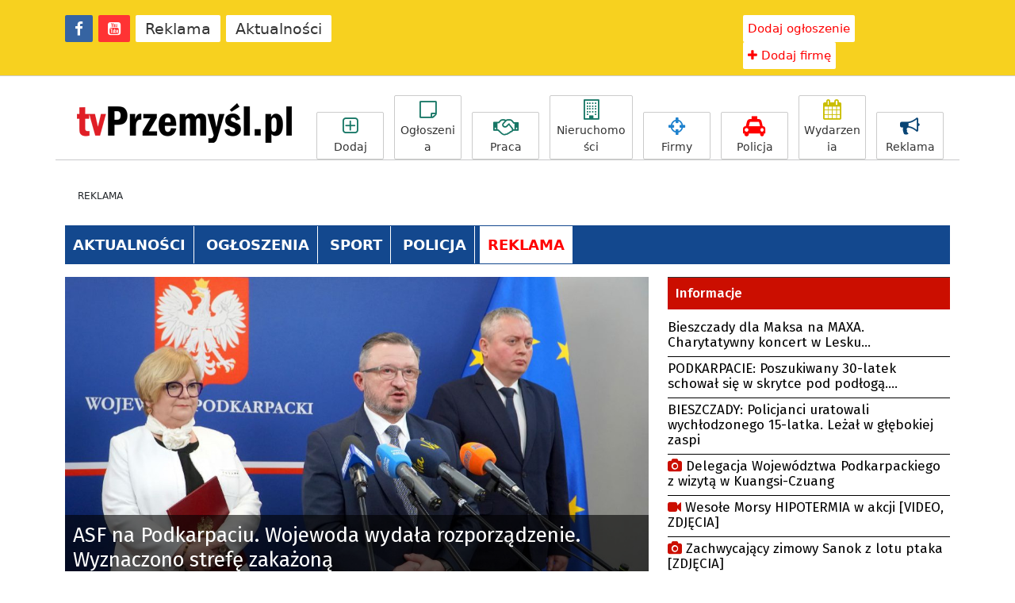

--- FILE ---
content_type: text/html; charset=UTF-8
request_url: https://tvprzemysl.pl/
body_size: 27827
content:
<!DOCTYPE html>
<html lang="en">
  <head>
    <meta charset="utf-8">
    <meta http-equiv="X-UA-Compatible" content="IE=edge">
    <meta name="viewport" content="width=device-width, initial-scale=1">
    <meta name="google-site-verification" content="VZEYOrcQYf8ZcllR5FfkWzhJyU11b8t-LtBQJmG0gUE" />
    <meta name="google-site-verification" content="6_owaeGDXjIu1mLBifdbyJf0CBz-KBgAXRi97e26iOI" />
    <meta name="referrer" content="no-referrer-when-downgrade">
    <title>tvPrzemysl.pl | Przemyski portal informacyjny</title>

          <meta property="og:image" content="https://tvprzemysl.pl/wp-content/themes/portal-11/img/fb-logo.jpg"/>
      <meta property="og:image:secure_url" content="https://tvprzemysl.pl/wp-content/themes/portal-11/img/fb-logo.jpg" />
      <meta property="og:image:width" content="1200" />
      <meta property="og:image:height" content="630" />
      <meta property="og:title" content="tvPrzemyśl.pl" />
      <meta property="og:type" content="website" />
      <meta property="og:description" content="Portal informacyjny" />
      <meta property="og:url" content="https://tvprzemysl.pl" />
      <meta property="og:site_name" content="tvPrzemyśl.pl" />
      <link rel="image_src" href="https://tvprzemysl.pl/wp-content/themes/portal-11/img/fb-logo.jpg" />
    
    <link rel="stylesheet" href="https://tvprzemysl.pl/wp-content/themes/portal-11/css/bootstrap.min.css" >
    <link rel="stylesheet" type="text/css" href="https://tvprzemysl.pl/wp-content/themes/portal-11/custom.css?5825434515">
    <link rel="stylesheet" href="https://maxcdn.bootstrapcdn.com/font-awesome/4.7.0/css/font-awesome.min.css" >
    <link rel="shortcut icon" href="https://tvprzemysl.pl/wp-content/themes/portal-11/img/icon.ico" type="image/x-icon">
    <!-- <script src="https://ajax.googleapis.com/ajax/libs/jquery/1.11.1/jquery.min.js"></script> -->

    <script src="https://code.jquery.com/jquery-3.6.0.js" integrity="sha256-H+K7U5CnXl1h5ywQfKtSj8PCmoN9aaq30gDh27Xc0jk=" crossorigin="anonymous"></script>
    <script src="https://cdn.jsdelivr.net/npm/bootstrap@5.0.1/dist/js/bootstrap.min.js" integrity="sha384-Atwg2Pkwv9vp0ygtn1JAojH0nYbwNJLPhwyoVbhoPwBhjQPR5VtM2+xf0Uwh9KtT" crossorigin="anonymous"></script>


    <link rel="preconnect" href="https://fonts.googleapis.com">
    <link rel="preconnect" href="https://fonts.gstatic.com" crossorigin>
    <link href="https://fonts.googleapis.com/css2?family=Fira+Sans:wght@100;200;300;400;500;600;700;800&display=swap" rel="stylesheet">

    <!-- HTML5 shim and Respond.js for IE8 support of HTML5 elements and media queries -->
    <!--[if lt IE 9]>
      <script src="https://oss.maxcdn.com/html5shiv/3.7.2/html5shiv.min.js"></script>
      <script src="https://oss.maxcdn.com/respond/1.4.2/respond.min.js"></script>
    <![endif]-->

  	<meta name='robots' content='max-image-preview:large' />

<!-- All in One SEO Pack 2.3.8 by Michael Torbert of Semper Fi Web Design[475,576] -->
<meta name="description" itemprop="description" content="W miejscowości Hadle Kańczuckie w gminie Jawornik Polski (powiat przeworski) stwierdzono ognisko afrykańskiego pomoru świń (ASF) u dzik&oacute;w. W związku z" />
<link rel='next' href='https://tvprzemysl.pl/page/2/' />

<link rel="canonical" href="https://tvprzemysl.pl/" />
<!-- /all in one seo pack -->
<link rel='dns-prefetch' href='//s.w.org' />
<script type="text/javascript">
window._wpemojiSettings = {"baseUrl":"https:\/\/s.w.org\/images\/core\/emoji\/13.1.0\/72x72\/","ext":".png","svgUrl":"https:\/\/s.w.org\/images\/core\/emoji\/13.1.0\/svg\/","svgExt":".svg","source":{"concatemoji":"https:\/\/tvprzemysl.pl\/wp-includes\/js\/wp-emoji-release.min.js?ver=5.9.2"}};
/*! This file is auto-generated */
!function(e,a,t){var n,r,o,i=a.createElement("canvas"),p=i.getContext&&i.getContext("2d");function s(e,t){var a=String.fromCharCode;p.clearRect(0,0,i.width,i.height),p.fillText(a.apply(this,e),0,0);e=i.toDataURL();return p.clearRect(0,0,i.width,i.height),p.fillText(a.apply(this,t),0,0),e===i.toDataURL()}function c(e){var t=a.createElement("script");t.src=e,t.defer=t.type="text/javascript",a.getElementsByTagName("head")[0].appendChild(t)}for(o=Array("flag","emoji"),t.supports={everything:!0,everythingExceptFlag:!0},r=0;r<o.length;r++)t.supports[o[r]]=function(e){if(!p||!p.fillText)return!1;switch(p.textBaseline="top",p.font="600 32px Arial",e){case"flag":return s([127987,65039,8205,9895,65039],[127987,65039,8203,9895,65039])?!1:!s([55356,56826,55356,56819],[55356,56826,8203,55356,56819])&&!s([55356,57332,56128,56423,56128,56418,56128,56421,56128,56430,56128,56423,56128,56447],[55356,57332,8203,56128,56423,8203,56128,56418,8203,56128,56421,8203,56128,56430,8203,56128,56423,8203,56128,56447]);case"emoji":return!s([10084,65039,8205,55357,56613],[10084,65039,8203,55357,56613])}return!1}(o[r]),t.supports.everything=t.supports.everything&&t.supports[o[r]],"flag"!==o[r]&&(t.supports.everythingExceptFlag=t.supports.everythingExceptFlag&&t.supports[o[r]]);t.supports.everythingExceptFlag=t.supports.everythingExceptFlag&&!t.supports.flag,t.DOMReady=!1,t.readyCallback=function(){t.DOMReady=!0},t.supports.everything||(n=function(){t.readyCallback()},a.addEventListener?(a.addEventListener("DOMContentLoaded",n,!1),e.addEventListener("load",n,!1)):(e.attachEvent("onload",n),a.attachEvent("onreadystatechange",function(){"complete"===a.readyState&&t.readyCallback()})),(n=t.source||{}).concatemoji?c(n.concatemoji):n.wpemoji&&n.twemoji&&(c(n.twemoji),c(n.wpemoji)))}(window,document,window._wpemojiSettings);
</script>
<style type="text/css">
img.wp-smiley,
img.emoji {
	display: inline !important;
	border: none !important;
	box-shadow: none !important;
	height: 1em !important;
	width: 1em !important;
	margin: 0 0.07em !important;
	vertical-align: -0.1em !important;
	background: none !important;
	padding: 0 !important;
}
</style>
	<link rel='stylesheet' id='wp-block-library-css'  href='https://tvprzemysl.pl/wp-includes/css/dist/block-library/style.min.css?ver=5.9.2' type='text/css' media='all' />
<style id='global-styles-inline-css' type='text/css'>
body{--wp--preset--color--black: #000000;--wp--preset--color--cyan-bluish-gray: #abb8c3;--wp--preset--color--white: #ffffff;--wp--preset--color--pale-pink: #f78da7;--wp--preset--color--vivid-red: #cf2e2e;--wp--preset--color--luminous-vivid-orange: #ff6900;--wp--preset--color--luminous-vivid-amber: #fcb900;--wp--preset--color--light-green-cyan: #7bdcb5;--wp--preset--color--vivid-green-cyan: #00d084;--wp--preset--color--pale-cyan-blue: #8ed1fc;--wp--preset--color--vivid-cyan-blue: #0693e3;--wp--preset--color--vivid-purple: #9b51e0;--wp--preset--gradient--vivid-cyan-blue-to-vivid-purple: linear-gradient(135deg,rgba(6,147,227,1) 0%,rgb(155,81,224) 100%);--wp--preset--gradient--light-green-cyan-to-vivid-green-cyan: linear-gradient(135deg,rgb(122,220,180) 0%,rgb(0,208,130) 100%);--wp--preset--gradient--luminous-vivid-amber-to-luminous-vivid-orange: linear-gradient(135deg,rgba(252,185,0,1) 0%,rgba(255,105,0,1) 100%);--wp--preset--gradient--luminous-vivid-orange-to-vivid-red: linear-gradient(135deg,rgba(255,105,0,1) 0%,rgb(207,46,46) 100%);--wp--preset--gradient--very-light-gray-to-cyan-bluish-gray: linear-gradient(135deg,rgb(238,238,238) 0%,rgb(169,184,195) 100%);--wp--preset--gradient--cool-to-warm-spectrum: linear-gradient(135deg,rgb(74,234,220) 0%,rgb(151,120,209) 20%,rgb(207,42,186) 40%,rgb(238,44,130) 60%,rgb(251,105,98) 80%,rgb(254,248,76) 100%);--wp--preset--gradient--blush-light-purple: linear-gradient(135deg,rgb(255,206,236) 0%,rgb(152,150,240) 100%);--wp--preset--gradient--blush-bordeaux: linear-gradient(135deg,rgb(254,205,165) 0%,rgb(254,45,45) 50%,rgb(107,0,62) 100%);--wp--preset--gradient--luminous-dusk: linear-gradient(135deg,rgb(255,203,112) 0%,rgb(199,81,192) 50%,rgb(65,88,208) 100%);--wp--preset--gradient--pale-ocean: linear-gradient(135deg,rgb(255,245,203) 0%,rgb(182,227,212) 50%,rgb(51,167,181) 100%);--wp--preset--gradient--electric-grass: linear-gradient(135deg,rgb(202,248,128) 0%,rgb(113,206,126) 100%);--wp--preset--gradient--midnight: linear-gradient(135deg,rgb(2,3,129) 0%,rgb(40,116,252) 100%);--wp--preset--duotone--dark-grayscale: url('#wp-duotone-dark-grayscale');--wp--preset--duotone--grayscale: url('#wp-duotone-grayscale');--wp--preset--duotone--purple-yellow: url('#wp-duotone-purple-yellow');--wp--preset--duotone--blue-red: url('#wp-duotone-blue-red');--wp--preset--duotone--midnight: url('#wp-duotone-midnight');--wp--preset--duotone--magenta-yellow: url('#wp-duotone-magenta-yellow');--wp--preset--duotone--purple-green: url('#wp-duotone-purple-green');--wp--preset--duotone--blue-orange: url('#wp-duotone-blue-orange');--wp--preset--font-size--small: 13px;--wp--preset--font-size--medium: 20px;--wp--preset--font-size--large: 36px;--wp--preset--font-size--x-large: 42px;}.has-black-color{color: var(--wp--preset--color--black) !important;}.has-cyan-bluish-gray-color{color: var(--wp--preset--color--cyan-bluish-gray) !important;}.has-white-color{color: var(--wp--preset--color--white) !important;}.has-pale-pink-color{color: var(--wp--preset--color--pale-pink) !important;}.has-vivid-red-color{color: var(--wp--preset--color--vivid-red) !important;}.has-luminous-vivid-orange-color{color: var(--wp--preset--color--luminous-vivid-orange) !important;}.has-luminous-vivid-amber-color{color: var(--wp--preset--color--luminous-vivid-amber) !important;}.has-light-green-cyan-color{color: var(--wp--preset--color--light-green-cyan) !important;}.has-vivid-green-cyan-color{color: var(--wp--preset--color--vivid-green-cyan) !important;}.has-pale-cyan-blue-color{color: var(--wp--preset--color--pale-cyan-blue) !important;}.has-vivid-cyan-blue-color{color: var(--wp--preset--color--vivid-cyan-blue) !important;}.has-vivid-purple-color{color: var(--wp--preset--color--vivid-purple) !important;}.has-black-background-color{background-color: var(--wp--preset--color--black) !important;}.has-cyan-bluish-gray-background-color{background-color: var(--wp--preset--color--cyan-bluish-gray) !important;}.has-white-background-color{background-color: var(--wp--preset--color--white) !important;}.has-pale-pink-background-color{background-color: var(--wp--preset--color--pale-pink) !important;}.has-vivid-red-background-color{background-color: var(--wp--preset--color--vivid-red) !important;}.has-luminous-vivid-orange-background-color{background-color: var(--wp--preset--color--luminous-vivid-orange) !important;}.has-luminous-vivid-amber-background-color{background-color: var(--wp--preset--color--luminous-vivid-amber) !important;}.has-light-green-cyan-background-color{background-color: var(--wp--preset--color--light-green-cyan) !important;}.has-vivid-green-cyan-background-color{background-color: var(--wp--preset--color--vivid-green-cyan) !important;}.has-pale-cyan-blue-background-color{background-color: var(--wp--preset--color--pale-cyan-blue) !important;}.has-vivid-cyan-blue-background-color{background-color: var(--wp--preset--color--vivid-cyan-blue) !important;}.has-vivid-purple-background-color{background-color: var(--wp--preset--color--vivid-purple) !important;}.has-black-border-color{border-color: var(--wp--preset--color--black) !important;}.has-cyan-bluish-gray-border-color{border-color: var(--wp--preset--color--cyan-bluish-gray) !important;}.has-white-border-color{border-color: var(--wp--preset--color--white) !important;}.has-pale-pink-border-color{border-color: var(--wp--preset--color--pale-pink) !important;}.has-vivid-red-border-color{border-color: var(--wp--preset--color--vivid-red) !important;}.has-luminous-vivid-orange-border-color{border-color: var(--wp--preset--color--luminous-vivid-orange) !important;}.has-luminous-vivid-amber-border-color{border-color: var(--wp--preset--color--luminous-vivid-amber) !important;}.has-light-green-cyan-border-color{border-color: var(--wp--preset--color--light-green-cyan) !important;}.has-vivid-green-cyan-border-color{border-color: var(--wp--preset--color--vivid-green-cyan) !important;}.has-pale-cyan-blue-border-color{border-color: var(--wp--preset--color--pale-cyan-blue) !important;}.has-vivid-cyan-blue-border-color{border-color: var(--wp--preset--color--vivid-cyan-blue) !important;}.has-vivid-purple-border-color{border-color: var(--wp--preset--color--vivid-purple) !important;}.has-vivid-cyan-blue-to-vivid-purple-gradient-background{background: var(--wp--preset--gradient--vivid-cyan-blue-to-vivid-purple) !important;}.has-light-green-cyan-to-vivid-green-cyan-gradient-background{background: var(--wp--preset--gradient--light-green-cyan-to-vivid-green-cyan) !important;}.has-luminous-vivid-amber-to-luminous-vivid-orange-gradient-background{background: var(--wp--preset--gradient--luminous-vivid-amber-to-luminous-vivid-orange) !important;}.has-luminous-vivid-orange-to-vivid-red-gradient-background{background: var(--wp--preset--gradient--luminous-vivid-orange-to-vivid-red) !important;}.has-very-light-gray-to-cyan-bluish-gray-gradient-background{background: var(--wp--preset--gradient--very-light-gray-to-cyan-bluish-gray) !important;}.has-cool-to-warm-spectrum-gradient-background{background: var(--wp--preset--gradient--cool-to-warm-spectrum) !important;}.has-blush-light-purple-gradient-background{background: var(--wp--preset--gradient--blush-light-purple) !important;}.has-blush-bordeaux-gradient-background{background: var(--wp--preset--gradient--blush-bordeaux) !important;}.has-luminous-dusk-gradient-background{background: var(--wp--preset--gradient--luminous-dusk) !important;}.has-pale-ocean-gradient-background{background: var(--wp--preset--gradient--pale-ocean) !important;}.has-electric-grass-gradient-background{background: var(--wp--preset--gradient--electric-grass) !important;}.has-midnight-gradient-background{background: var(--wp--preset--gradient--midnight) !important;}.has-small-font-size{font-size: var(--wp--preset--font-size--small) !important;}.has-medium-font-size{font-size: var(--wp--preset--font-size--medium) !important;}.has-large-font-size{font-size: var(--wp--preset--font-size--large) !important;}.has-x-large-font-size{font-size: var(--wp--preset--font-size--x-large) !important;}
</style>
<link rel='stylesheet' id='fancybox-for-wp-css'  href='https://tvprzemysl.pl/wp-content/plugins/fancybox-for-wordpress/assets/css/fancybox.css?ver=1.3.4' type='text/css' media='all' />
<script type='text/javascript' src='https://tvprzemysl.pl/wp-includes/js/jquery/jquery.min.js?ver=3.6.0' id='jquery-core-js'></script>
<script type='text/javascript' src='https://tvprzemysl.pl/wp-includes/js/jquery/jquery-migrate.min.js?ver=3.3.2' id='jquery-migrate-js'></script>
<script type='text/javascript' src='https://tvprzemysl.pl/wp-content/plugins/fancybox-for-wordpress/assets/js/jquery.fancybox.js?ver=1.3.4' id='fancybox-for-wp-js'></script>
<link rel="https://api.w.org/" href="https://tvprzemysl.pl/wp-json/" /><link rel="EditURI" type="application/rsd+xml" title="RSD" href="https://tvprzemysl.pl/xmlrpc.php?rsd" />
<link rel="wlwmanifest" type="application/wlwmanifest+xml" href="https://tvprzemysl.pl/wp-includes/wlwmanifest.xml" /> 
<meta name="generator" content="WordPress 5.9.2" />

<!-- Fancybox for WordPress v3.3.3 -->
<style type="text/css">
	.fancybox-slide--image .fancybox-content{background-color: #FFFFFF}div.fancybox-caption{display:none !important;}
	
	img.fancybox-image{border-width:10px;border-color:#FFFFFF;border-style:solid;}
	div.fancybox-bg{background-color:rgba(102,102,102,0.3);opacity:1 !important;}div.fancybox-content{border-color:#FFFFFF}
	div#fancybox-title{background-color:#FFFFFF}
	div.fancybox-content{background-color:#FFFFFF}
	div#fancybox-title-inside{color:#333333}
	
	
	
	div.fancybox-caption p.caption-title{display:inline-block}
	div.fancybox-caption p.caption-title{font-size:14px}
	div.fancybox-caption p.caption-title{color:#333333}
	div.fancybox-caption {color:#333333}div.fancybox-caption p.caption-title {background:#fff; width:auto;padding:10px 30px;}div.fancybox-content p.caption-title{color:#333333;margin: 0;padding: 5px 0;}body.fancybox-active .fancybox-container .fancybox-stage .fancybox-content .fancybox-close-small{display:block;}
</style><script type="text/javascript">
	jQuery(function () {

		var mobileOnly = false;
		
		if (mobileOnly) {
			return;
		}

		jQuery.fn.getTitle = function () { // Copy the title of every IMG tag and add it to its parent A so that fancybox can show titles
			var arr = jQuery("a[data-fancybox]");
									jQuery.each(arr, function() {
										var title = jQuery(this).children("img").attr("title");
										 var caption = jQuery(this).next("figcaption").html();
                                        if(caption && title){jQuery(this).attr("title",title+" " + caption)}else if(title){ jQuery(this).attr("title",title);}else if(caption){jQuery(this).attr("title",caption);}
									});			}

		// Supported file extensions

				var thumbnails = jQuery("a:has(img)").not(".nolightbox").not('.envira-gallery-link').not('.ngg-simplelightbox').filter(function () {
			return /\.(jpe?g|png|gif|mp4|webp|bmp|pdf)(\?[^/]*)*$/i.test(jQuery(this).attr('href'))
		});
		

		// Add data-type iframe for links that are not images or videos.
		var iframeLinks = jQuery('.fancyboxforwp').filter(function () {
			return !/\.(jpe?g|png|gif|mp4|webp|bmp|pdf)(\?[^/]*)*$/i.test(jQuery(this).attr('href'))
		}).filter(function () {
			return !/vimeo|youtube/i.test(jQuery(this).attr('href'))
		});
		iframeLinks.attr({"data-type": "iframe"}).getTitle();

				// Gallery All
		thumbnails.addClass("fancyboxforwp").attr("data-fancybox", "gallery").getTitle();
		iframeLinks.attr({"data-fancybox": "gallery"}).getTitle();

		// Gallery type NONE
		
		// Call fancybox and apply it on any link with a rel atribute that starts with "fancybox", with the options set on the admin panel
		jQuery("a.fancyboxforwp").fancyboxforwp({
			loop: false,
			smallBtn: true,
			zoomOpacity: "auto",
			animationEffect: "fade",
			animationDuration: 500,
			transitionEffect: "fade",
			transitionDuration: "300",
			overlayShow: true,
			overlayOpacity: "0.3",
			titleShow: true,
			titlePosition: "inside",
			keyboard: true,
			showCloseButton: true,
			arrows: true,
			clickContent:false,
			clickSlide: "close",
			mobile: {
				clickContent: function (current, event) {
					return current.type === "image" ? "toggleControls" : false;
				},
				clickSlide: function (current, event) {
					return current.type === "image" ? "close" : "close";
				},
			},
			wheel: false,
			toolbar: true,
			preventCaptionOverlap: true,
			onInit: function() { },			onDeactivate
	: function() { },		beforeClose: function() { },			afterShow: function(instance) { jQuery( ".fancybox-image" ).on("click", function( ){ ( instance.isScaledDown() ) ? instance.scaleToActual() : instance.scaleToFit() }) },				afterClose: function() { },					caption : function( instance, item ) {var title ="";if("undefined" != typeof jQuery(this).context ){var title = jQuery(this).context.title;} else { var title = ("undefined" != typeof jQuery(this).attr("title")) ? jQuery(this).attr("title") : false;}var caption = jQuery(this).data('caption') || '';if ( item.type === 'image' && title.length ) {caption = (caption.length ? caption + '<br />' : '') + '<p class="caption-title">'+title+'</p>' ;}return caption;},
		afterLoad : function( instance, current ) {current.$content.append('<div class=\"fancybox-custom-caption inside-caption\" style=\" position: absolute;left:0;right:0;color:#000;margin:0 auto;bottom:0;text-align:center;background-color:#FFFFFF \">' + current.opts.caption + '</div>');},
			})
		;

			})
</script>
<!-- END Fancybox for WordPress -->
			<link rel="stylesheet" href="https://tvprzemysl.pl/wp-content/plugins/wp-post-thumbnail/css/wppt.css" type="text/css" media="all" />
		    <link href="https://tvprzemysl.pl/wp-content/themes/portal-11/js/simplelightbox/simplelightbox.min.css" rel="stylesheet" type="text/css">

    <!-- Google tag (gtag.js) -->
    <script async src="https://www.googletagmanager.com/gtag/js?id=G-G548LKMB4L"></script>
    <script>
      window.dataLayer = window.dataLayer || [];
      function gtag(){dataLayer.push(arguments);}
      gtag('js', new Date());

      gtag('config', 'G-G548LKMB4L');
    </script>

</head>
<body class="home blog">
<div class="container-fluid nav-top-1 mb-4 tt-links" id="pasek" style="background-color: #f7d11f;">
  <div class="container">
      <div class="row">
        <div class="col-lg-5">
          <ul class="list-inline" style="margin-top: 19px;">
                <li class="list-inline-item" id="mini-logo" style="display:none; float:left;"><a href="https://tvprzemysl.pl" style="background-color: inherit;position: relative;top: -2px;" ><img src="https://tvprzemysl.pl/wp-content/themes/portal-11/img/logo-mini-blk.png?7353" /></a></li>
                <li class="list-inline-item"><a class="csiz" href="https://www.facebook.com/tvPrzemysl" target="_blank" style="background-color: #3664a2; color: #fff;"><i class="fa fa-facebook" aria-hidden="true"></i></a></li>
                <li class="list-inline-item"><a class="csiz" href="https://www.youtube.com/user/tvPodkarpacie" target="_blank" style="background-color: #ff3334; color: #fff;"><i class="fa fa-youtube-square" aria-hidden="true"></i></a></li>
                <li class="list-inline-item top-sh1"><a class="csiz" href="https://tvprzemysl.pl/reklama">Reklama</a></li>
                <li class="list-inline-item"><a class="csiz" href="https://tvprzemysl.pl/strona-glowna">Aktualności</a></li>
                <li class="list-inline-item top-sh2" style="display:none;"><a class="csiz" href="https://tvprzemysl.pl/reklama">Reklama</a></li>
            </ul>
        </div>
        <div class="col-lg-4">
        </div>
        <div class="col-lg-3">
          <div class="top-user text-right">
            <ul class="list-inline" style="margin-top: 19px;">
              <li class="list-inline-item top-sh1"><a class="reklama" href="https://konto.p24.pl/ogloszenia/dodaj-ogloszenie" target="_blank"  style="padding: 6px;"<i class="fa fa-plus" aria-hidden="true"></i> Dodaj ogłoszenie</a></li>
              <li class="list-inline-item top-sh1"><a class="reklama" href="https://konto.p24.pl/logowanie" style="padding: 6px;"><i class="fa fa-plus" aria-hidden="true"></i> Dodaj firmę</a></li>
              <li class="list-inline-item top-sh2" style="display:none;"><a class="reklama" href="https://tvprzemysl.pl/ogloszenia" style="padding: 6px;">Ogłoszenia</a></li>
              <li class="list-inline-item top-sh2" style="display:none;"><a class="reklama" href="https://tvprzemysl.pl/katalog-firm" target="_blank" style="padding: 6px;">Katalog Firm</a></li>
            </ul>
            <ul class="list-inline" style="margin-top: 5px;">
                                          <div>
                <!-- <a href="/logowanie" >Zaloguj się</a> |
                <a href="https://konto.p24.pl/rejestracja" >Rejestracja</a> -->
              </div>
                        </ul>
        </div>
        </div>
    </div>
  </div>
</div>

<center>
<!-- A0 -->
<div class="m-ads a4ad" style="margin-top: 8px; margin-bottom: 20px; max-width: 100%;">

<script type='text/javascript'><!--//<![CDATA[
   var m3_u = (location.protocol=='https:'?'https://p24.pl/ox/www/delivery/ajs.php':'http://p24.pl/ox/www/delivery/ajs.php');
   var m3_r = Math.floor(Math.random()*99999999999);
   if (!document.MAX_used) document.MAX_used = ',';
   document.write ("<scr"+"ipt type='text/javascript' src='"+m3_u);
   document.write ("?zoneid=163");
   document.write ('&amp;cb=' + m3_r);
   if (document.MAX_used != ',') document.write ("&amp;exclude=" + document.MAX_used);
   document.write (document.charset ? '&amp;charset='+document.charset : (document.characterSet ? '&amp;charset='+document.characterSet : ''));
   document.write ("&amp;loc=" + escape(window.location));
   if (document.referrer) document.write ("&amp;referer=" + escape(document.referrer));
   if (document.context) document.write ("&context=" + escape(document.context));
   if (document.mmm_fo) document.write ("&amp;mmm_fo=1");
   document.write ("'><\/scr"+"ipt>");
//]]>--></script><noscript><a href='http://p24.pl/ox/www/delivery/ck.php?n=a9bb53de&amp;cb=INSERT_RANDOM_NUMBER_HERE' target='_blank'><img src='http://p24.pl/ox/www/delivery/avw.php?zoneid=163&amp;cb=INSERT_RANDOM_NUMBER_HERE&amp;n=a9bb53de' border='0' alt='' /></a></noscript>

</div>
</center>


<!-- top-2 -->

<div class="container-fluid">

  <div class="container">
    <div class="mobi-only-off" style="display:none;">
      <center>
        <script async src="//pagead2.googlesyndication.com/pagead/js/adsbygoogle.js"></script>
        <!-- 336x280 nowy boczna główna -->
        <ins class="adsbygoogle"
             style="display:inline-block;width:336px;height:280px"
             data-ad-client="ca-pub-8134170834049119"
             data-ad-slot="9526544819"
             ></ins>
        <script>
        (adsbygoogle = window.adsbygoogle || []).push({});
        </script>
        </center>
    </div>


    <div class="row">
      <div class="col-lg-3">
        <a href="https://tvprzemysl.pl" class="logo" ><img src="https://tvprzemysl.pl/wp-content/themes/portal-11/img/logo.png?6354"  alt="ASF na Podkarpaciu. Wojewoda wydała rozporządzenie. Wyznaczono strefę zakażoną"></a>
        <i class="fa fa-bars tg-btn" aria-expanded="false" aria-controls="collapse" data-bs-toggle="collapse" data-bs-target="#top-ico"  style="display:none;"></i>
        <!-- <a class="btn btn-primary" data-bs-toggle="collapse" href="#top-ico" role="button" aria-expanded="false" aria-controls="top-ico">
          ...
        </a> -->
      </div>
      <div class="col-lg-9 mg-sm top-icons-wrapper pr-0">
        <ul id="top-ico" class="list-inline top-icons pull-right collapse">
          <li class="list-inline-item"><a href="https://konto.p24.pl/ogloszenia/dodaj-ogloszenie" target="_blank" class="top-icons "><i class="fa fa-plus-square-o" aria-hidden="true" style="color: #167665;"></i>Dodaj</a></li>
          <li class="list-inline-item"><a href="https://tvprzemysl.pl/kronika-policyjna" class="top-icons"><i class="fa fa-taxi" aria-hidden="true" style="color: #ff0000;"></i>Policja</a></li>
          <li class="list-inline-item"><a href="https://tvprzemysl.pl/wydarzenia" class="top-icons"><i class="fa fa-calendar" aria-hidden="true" style="color: #cabe00;"></i>Wydarzenia</a></li>
          <li class="list-inline-item mobi-only-inline"  style="display:none;"><a href="https://konto.p24.pl" target="_blank" class="top-icons"><i class="fa fa-user-o" aria-hidden="true"></i>Profil</a></li>
        </ul>
        <ul class="list-inline top-icons pull-right hidden-sm">
          <li class="list-inline-item"><a href="https://konto.p24.pl/ogloszenia/dodaj-ogloszenie" target="_blank" class="top-icons ad-link"><i class="fa fa-plus-square-o" aria-hidden="true" style="color: #167665;"></i>Dodaj</a></li>
          <li class="list-inline-item"><a href="https://tvprzemysl.pl/ogloszenia" class="top-icons "><i class="fa fa-sticky-note-o" aria-hidden="true" style="color: #167665;"></i>Ogłoszenia</a></li>
          <li class="list-inline-item"><a href="https://tvprzemysl.pl/ogloszenia/praca" class="top-icons " ><i class="fa fa-handshake-o" aria-hidden="true" style="color: #167665;"></i>Praca</a></li>
          <li class="list-inline-item"><a href="https://tvprzemysl.pl/ogloszenia/nieruchomosci" class="top-icons " style="width: 105px;"><i class="fa fa-building-o" aria-hidden="true" style="color: #167665;"></i>Nieruchomości</a></li>
          <li class="list-inline-item"><a href="https://tvprzemysl.pl/katalog-firm" class="top-icons"><i class="fa fa-crosshairs" aria-hidden="true" style="color: #1f82ce;"></i>Firmy</a></li>
          <li class="list-inline-item"><a href="https://tvprzemysl.pl/kronika-policyjna" class="top-icons"><i class="fa fa-taxi" aria-hidden="true" style="color: #ff0000;"></i>Policja</a></li>
          <li class="list-inline-item"><a href="https://tvprzemysl.pl/wydarzenia" class="top-icons"><i class="fa fa-calendar" aria-hidden="true" style="color: #cabe00;"></i>Wydarzenia</a></li>
          <li class="list-inline-item"><a href="https://tvprzemysl.pl/reklama" class="top-icons"><i class="fa fa-bullhorn" aria-hidden="true"></i>Reklama</a></li>
          <li class="list-inline-item mobi-only-inline"  style="display:none;"><a href="https://konto.p24.pl" target="_blank" class="top-icons"><i class="fa fa-user-o" aria-hidden="true"></i>Profil</a></li>
        </ul>
        <ul class="list-inline top-icons pull-right mobile-only" style="display: none;">
          <li class="list-inline-item"><a href="https://tvprzemysl.pl/ogloszenia" class="top-icons "><i class="fa fa-sticky-note-o" aria-hidden="true" style="color: #167665;"></i>Ogłoszenia</a></li>
          <li class="list-inline-item"><a href="https://tvprzemysl.pl/katalog-firm" class="top-icons"><i class="fa fa-crosshairs" aria-hidden="true" style="color: #1f82ce;"></i>Firmy</a></li>
          <li class="list-inline-item"><a href="https://tvprzemysl.pl/reklama" class="top-icons"><i class="fa fa-bullhorn" aria-hidden="true"></i>Reklama</a></li>
        </div class="md-hidden"><hr></div>
        </ul>
      </div>
    </div>

    <div class="ablockinfo" style="display:none;">
      <h2 class="text-center">Wyłącz wtyczkę blokującą reklamy (AdBlock)<br>i ciesz się wartościowymi materiałami za darmo!</h2>
    </div>

  </div>
</div>



<!-- ad -->
<script type="text/javascript">
    window.addEventListener("load", () => {
      var check = document.getElementById("adTester");
      if (check.clientHeight == 0) {
        $('.ablockinfo').css('display','block');
      }
    });
</script>

<!-- ad -->
<div class="container ads-s">
  <div class="row">
    <div class="col-lg-12 text-center">
      <span>REKLAMA</span>
        <style>
.m-ads img {
height: auto;
max-width: 100%; 
}
</style>



<div class="m-ads a4ad" style="margin-top: 8px; max-width: 100%;">
<script type='text/javascript'><!--//<![CDATA[
   var m3_u = (location.protocol=='https:'?'https://p24.pl/ox/www/delivery/ajs.php':'http://p24.pl/ox/www/delivery/ajs.php');
   var m3_r = Math.floor(Math.random()*99999999999);
   if (!document.MAX_used) document.MAX_used = ',';
   document.write ("<scr"+"ipt type='text/javascript' src='"+m3_u);
   document.write ("?zoneid=132");
   document.write ('&cb=' + m3_r);
   if (document.MAX_used != ',') document.write ("&exclude=" + document.MAX_used);
   document.write (document.charset ? '&charset='+document.charset : (document.characterSet ? '&charset='+document.characterSet : ''));
   document.write ("&loc=" + escape(window.location));
   if (document.referrer) document.write ("&referer=" + escape(document.referrer));
   if (document.context) document.write ("&context=" + escape(document.context));
   if (document.mmm_fo) document.write ("&mmm_fo=1");
   document.write ("'><\/scr"+"ipt>");
//]]>--></script><noscript><a href='http://p24.pl/ox/www/delivery/ck.php?n=a5a3ddb7&cb=INSERT_RANDOM_NUMBER_HERE' target='_blank'><img src='http://p24.pl/ox/www/delivery/avw.php?zoneid=132&cb=INSERT_RANDOM_NUMBER_HERE&n=a5a3ddb7' border='0' alt='' /></a></noscript>
</div>    </div>
  </div>
</div>


<a name="top"></a>
<div class="container gminy-linki">
  <div class="row">
    <div class="col-md-12">
      <ul>
          <li><a href="https://tvprzemysl.pl/strona-glowna">AKTUALNOŚCI</a></li>
          <li><a href="https://tvprzemysl.pl/ogloszenia" >OGŁOSZENIA</a></li>
          <li><a href="https://tvprzemysl.pl/sport">SPORT</a></li>
          <li><a href="https://tvprzemysl.pl/kronika-policyjna">POLICJA</a></li>
          <li><a href="https://tvprzemysl.pl/kontakt" style="background-color: #fff;color: red;border: 1px solid #13488e;">REKLAMA</a></li>
      </ul>
    </div>
  </div>
</div>
<div id="top"><div>


<div class="container">
  <div class="row">
    <div class="col-lg-8 col-sm-12">
      <div class="row">
        <div class="col-lg-12 col-sm-12">
          <div id="top-reklama" class="ads promo-1" data-time="5">
            <div class="promo-ad promo-ad-top" trigger="0">
              <div class="ad-close"><i class="fa fa-window-close" aria-hidden="true"></i><span id="adtimer"></span></div>
              <div class="ad-open">ROZWIŃ REKLAMĘ</div>
            </div>
            <div class="inner">
                                                <a href="https://tvprzemysl.pl/asf-na-podkarpaciu-wojewoda-wydala-rozporzadzenie-wyznaczono-strefe-zakazona-9931/">
                                                            <img src="https://konto.p24.pl/uploads/post-thumbs/NK6wOmn8g7.jpg"  alt="ASF na Podkarpaciu. Wojewoda wydała rozporządzenie. Wyznaczono strefę zakażoną" />
                                        <h2>ASF na Podkarpaciu. Wojewoda wydała rozporządzenie. Wyznaczono strefę zakażoną                                          </h2>
                  </a>
                                          </div>
          </div>

          <div class="md-hidden" style="display:none;">

          <div id="katalog-szukaj" class="" >
          	<form id="sform" action="" method="post">
          		<h3>Wyszukaj</h3>
              <div class="row">
                <div class="col-sm-6">
                  <input class="form-control" name="s"  maxlength="255" value="" type="text" required>
                </div>
                <div class="col-sm-4">
                  <select class="form-control" name="gdzie">
                    <option value="http://tvprzemysl.pl/katalog-firm/szukaj/">w KATALOGU FIRM</option>
                    <option value="http://tvprzemysl.pl/ogloszenia/szukaj/?q=">w Ogłoszeniach</option>
                    <option value="google">w tvprzemysl.pl</option>
                  </select>
                </div>
                <div class="col-sm-2">
                  <input name="sb" class="btn btn-block" value="Szukaj"  type="submit">
                </div>
              </div>
          	</form>
          	<script>
          	jQuery(function($) {
          			$("#sform").submit(function(e){
          			    e.preventDefault();
          			    var gdzie = $(":input[name='gdzie']").val();
          			    var szukam = $(":input[name='s']").val();
                    if(gdzie == 'google') {
                      go = 'https://cse.google.com/cse?cx=010040055104613209359:o5rk8-baumc&q='+szukam;
                    } else {
                      go = gdzie + szukam;
                    }
          			    location.href = go;
          			 });
          	});
          	</script>
          </div>
        </div>


          <!-- <div class="mobi-only" style="margin-top: -10px;">
                        <h3 class="s-title s-title-2 s-title-n"><span class="scrl md-hidden" data-anchor="#wypadki">112 | </span>  <span class="scrl" data-anchor="#wydarzenia">KALENDARZ</span></h3>
          </div> -->

          <div class="col-lg-12 col-sm-12 promo-col md-hidden" style="padding: 0;">
          <div class="row" >
                                                              <div class="col-md-4">
                <div class="promo promo-ext promo-top">
                  <a href="https://tvprzemysl.pl/kroscienko-kierowcy-wykorzystywali-status-uchodzcy-do-celow-zarobkowych-4580/">
                                                            <img class="" src="https://konto.p24.pl/uploads/post-thumbs/UlFmDvyzfE.jpg"   alt="KROŚCIENKO: Kierowcy wykorzystywali status uchodźcy do celów zarobkowych" />
                                        </a>
                    <h3>
                      <a href="https://tvprzemysl.pl/kroscienko-kierowcy-wykorzystywali-status-uchodzcy-do-celow-zarobkowych-4580/" >
                        KROŚCIENKO: Kierowcy wykorzystywali status uchodźcy do celów zarobkowych </a>
                    </h3>
                </div>
              </div>
                                        <div class="col-md-4">
                <div class="promo promo-ext promo-top">
                  <a href="https://tvprzemysl.pl/sukces-podkarpackich-dzielnicowych-w-xv-ogolnopolskich-zawodach-dzielnicowy-roku-zdjecia-4782/">
                                                            <img class="" src="https://konto.p24.pl/uploads/post-thumbs/g7Rrebp0IT.jpg"   alt="Sukces podkarpackich dzielnicowych w XV Ogólnopolskich Zawodach „Dzielnicowy Roku” [ZDJĘCIA]" />
                                        </a>
                    <h3>
                      <a href="https://tvprzemysl.pl/sukces-podkarpackich-dzielnicowych-w-xv-ogolnopolskich-zawodach-dzielnicowy-roku-zdjecia-4782/" >
                        Sukces podkarpackich dzielnicowych w Ogólnopolskich Zawodach </a>
                    </h3>
                </div>
              </div>
                                        <div class="col-md-4">
                <div class="promo promo-ext promo-top">
                  <a href="https://tvprzemysl.pl/wiedza-ktora-moze-uratowac-zycie-do-polakow-trafiaja-nowe-poradniki-bezpieczenstwa-4012/">
                                                            <img class="" src="https://konto.p24.pl/uploads/post-thumbs/YLjZcUd84w.jpg"   alt="Wiedza, która może uratować życie: Do Polaków trafiają nowe Poradniki Bezpieczeństwa" />
                                        </a>
                    <h3>
                      <a href="https://tvprzemysl.pl/wiedza-ktora-moze-uratowac-zycie-do-polakow-trafiaja-nowe-poradniki-bezpieczenstwa-4012/" >
                        Do Polaków trafiają nowe Poradniki Bezpieczeństwa </a>
                    </h3>
                </div>
              </div>
                                              </div>
          </div>

        </div>

      </div>

      
    </div>
    <div class="col-lg-4 col-sm-12 md-hidden">
      <div class="row news-list">

        <div class="col-lg-12">
          <h3 class="s-title s-title-2 s-title-n"><a href="https://tvprzemysl.pl/strona-glowna" >Informacje</a> </h3>
          <ul class="list-inline">
                                                              <li class="list-inline-item">
                      <!-- <i class="fa fa-square" aria-hidden="true" style="float: left;margin-right: 10px;height: 37px;margin-top: 11px; color: #ccc;"></i> -->
                      <a href="https://tvprzemysl.pl/bieszczady-dla-maksa-na-maxa-charytatywny-koncert-w-lesku-juz-18-stycznia-3752/"  >

                                                
                      Bieszczady dla Maksa na MAXA. Charytatywny koncert w Lesku...</a>
                    </li>

                                    <li class="list-inline-item">
                      <!-- <i class="fa fa-square" aria-hidden="true" style="float: left;margin-right: 10px;height: 37px;margin-top: 11px; color: #ccc;"></i> -->
                      <a href="https://tvprzemysl.pl/podkarpacie-poszukiwany-30-latek-schowal-sie-w-skrytce-pod-podloga-zostal-zatrzymany-4863/"  >

                                                
                      PODKARPACIE: Poszukiwany 30-latek schował się w skrytce pod podłogą....</a>
                    </li>

                                    <li class="list-inline-item">
                      <!-- <i class="fa fa-square" aria-hidden="true" style="float: left;margin-right: 10px;height: 37px;margin-top: 11px; color: #ccc;"></i> -->
                      <a href="https://tvprzemysl.pl/bieszczady-policjanci-uratowali-wychlodzonego-15-latka-lezal-w-glebokiej-zaspie-5415/"  >

                                                
                      BIESZCZADY: Policjanci uratowali wychłodzonego 15-latka. Leżał w głębokiej zaspi</a>
                    </li>

                                    <li class="list-inline-item">
                      <!-- <i class="fa fa-square" aria-hidden="true" style="float: left;margin-right: 10px;height: 37px;margin-top: 11px; color: #ccc;"></i> -->
                      <a href="https://tvprzemysl.pl/delegacja-wojewodztwa-podkarpackiego-z-wizyta-w-regionie-autonomicznym-kuangsi-czuang-7232/"  >

                        <i class="fa fa-camera" aria-hidden="true" style="color: #cb0e00;"></i>                         
                      Delegacja Województwa Podkarpackiego z wizytą w Kuangsi-Czuang</a>
                    </li>

                                    <li class="list-inline-item">
                      <!-- <i class="fa fa-square" aria-hidden="true" style="float: left;margin-right: 10px;height: 37px;margin-top: 11px; color: #ccc;"></i> -->
                      <a href="https://tvprzemysl.pl/sanok-gdy-inni-uciekaja-przed-zima-oni-wchodza-do-wody-wesole-morsy-hipotermia-w-akcji-video-zdjecia-5424/"  >

                                                <i class="fa fa-video-camera" aria-hidden="true" style="color: #cb0e00;"></i> 
                      Wesołe Morsy HIPOTERMIA w akcji [VIDEO, ZDJĘCIA]</a>
                    </li>

                                    <li class="list-inline-item">
                      <!-- <i class="fa fa-square" aria-hidden="true" style="float: left;margin-right: 10px;height: 37px;margin-top: 11px; color: #ccc;"></i> -->
                      <a href="https://tvprzemysl.pl/zachwycajacy-zimowy-sanok-z-lotu-ptaka-zdjecia-6203/"  >

                        <i class="fa fa-camera" aria-hidden="true" style="color: #cb0e00;"></i>                         
                      Zachwycający zimowy Sanok z lotu ptaka [ZDJĘCIA]</a>
                    </li>

                                    <li class="list-inline-item">
                      <!-- <i class="fa fa-square" aria-hidden="true" style="float: left;margin-right: 10px;height: 37px;margin-top: 11px; color: #ccc;"></i> -->
                      <a href="https://tvprzemysl.pl/sanok-zderzenie-autobusu-miejskiego-z-osobowka-jedna-osoba-ranna-video-zdjecia-8171/"  >

                        <i class="fa fa-camera" aria-hidden="true" style="color: #cb0e00;"></i>                         <i class="fa fa-video-camera" aria-hidden="true" style="color: #cb0e00;"></i> 
                      SANOK: Zderzenie autobusu miejskiego z osobówką. Jedna osoba ranna</a>
                    </li>

                                    <li class="list-inline-item">
                      <!-- <i class="fa fa-square" aria-hidden="true" style="float: left;margin-right: 10px;height: 37px;margin-top: 11px; color: #ccc;"></i> -->
                      <a href="https://tvprzemysl.pl/pilne-mlody-mieszkaniec-glowienki-walczy-o-zycie-trwa-zbiorka-na-leczenie-za-granica-9183/"  >

                                                
                      Młody mieszkaniec Głowienki walczy o życie</a>
                    </li>

                                    <li class="list-inline-item">
                      <!-- <i class="fa fa-square" aria-hidden="true" style="float: left;margin-right: 10px;height: 37px;margin-top: 11px; color: #ccc;"></i> -->
                      <a href="https://tvprzemysl.pl/podsumowanie-sylwestra-i-nowego-roku-na-podkarpackich-drogach-9921/"  >

                                                
                      Podsumowanie Sylwestra i Nowego Roku na podkarpackich drogach</a>
                    </li>

                                    <li class="list-inline-item">
                      <!-- <i class="fa fa-square" aria-hidden="true" style="float: left;margin-right: 10px;height: 37px;margin-top: 11px; color: #ccc;"></i> -->
                      <a href="https://tvprzemysl.pl/zus-stazowe-nowe-regulacje-i-zaswiadczenia-od-2026-r-5078/"  >

                                                
                      „Stażowe” – nowe regulacje i zaświadczenia od 2026 r</a>
                    </li>

                                    <li class="list-inline-item">
                      <!-- <i class="fa fa-square" aria-hidden="true" style="float: left;margin-right: 10px;height: 37px;margin-top: 11px; color: #ccc;"></i> -->
                      <a href="https://tvprzemysl.pl/zimowe-przejscia-dla-pieszych-tu-uwaznosc-ma-najwieksze-znaczenie-7159/"  >

                                                
                      Zimowe przejścia dla pieszych. Tu uważność ma największe znaczenie</a>
                    </li>

                
                <li id="promoRandomLink" class="list-inline-item"></li>
                <script>
                  var links = new Array();
                  links[0] = '<a href="https://tvprzemysl.pl/ogloszenia/motoryzacja/1/Samochody Osobowe" style="color: #cb0e00;">SPRZEDAM OPLA</a>';
                  links[1] = '<a href="https://bieszczady24.pl/szukam-noclegu" style="color: #025e07;"><i class="fa fa-bed" aria-hidden="true"></i> <b>Szukam Noclegu</b> - Bieszczady</a>';
                  links[2] = '<a href="https://tvprzemysl.pl/ogloszenia/nieruchomosci/" style="color: #cb0e00;">ATRAKCYJNA DZIAŁKA</a>';
                  var randomLink = links[Math.floor(Math.random()*links.length)];
                  $('#promoRandomLink').html(randomLink);
                </script>

                                    </ul>
        </div>
      </div>
    </div>
  </div>
</div>


<!-- <div class="mobi-only" style="display:none; margin-top:15px; margin-bottom: 15px;">
  <center>
    <script async src="//pagead2.googlesyndication.com/pagead/js/adsbygoogle.js"></script>
    <ins class="adsbygoogle"
         style="display:inline-block;width:336px;height:280px"
         data-ad-client=""
         data-ad-slot="">
       </ins>
    <script>
    (adsbygoogle = window.adsbygoogle || []).push({});
    </script>
    </center>
</div> -->



<div class="container text-center mb-2">
  </div>

<!-- <div id="nowe-firmy">
</div> -->

<!-- <div class="mobi-only text-center" style="display:none;">
  </div> -->


<!-- <div class="container  ads-s md-hidden">
  <span>REKLAMA</span>
  <div style="border-top: 1px solid #000; margin-bottom: 20px;"></div>
  <div class="row">

    <div class="col-lg-4 col-md-6 col-sm-6 ext-center">
      <div class="ad-border">
              </div>
    </div>
    <div class="col-lg-4 col-md-6 col-sm-6 text-center">
      <div class="ad-border">
              </div>
    </div>
    <div class="col-lg-4 col-md-6 col-sm-6 text-center">
      <div class="ad-border">
              </div>
    </div>
  </div>
</div> -->


<div class="container  mt-3 md-hide" >
  <div class="row box-header m-0">
    <div class="col-sm-12 p-0">
      <h3><a href="https://tvprzemysl.pl/strona-glowna">Aktualne informacje</a></h3>
    </div>
  </div>
  <div class="row" >
                      <div class="col-md-4">
        <div class="promo promo-ext">
          <a href="https://tvprzemysl.pl/asf-na-podkarpaciu-wojewoda-wydala-rozporzadzenie-wyznaczono-strefe-zakazona-9931/">
                                    <img class="lazy" src="https://tvprzemysl.pl/wp-content/themes/portal-11/js/lazy/load.gif" data-src="https://konto.p24.pl/uploads/post-thumbs/wejofGAPh6.jpg"  alt="ASF na Podkarpaciu. Wojewoda wydała rozporządzenie. Wyznaczono strefę zakażoną" />
                        </a>
            <span class="date">
              2026-01-14            </span>
            <h3>
              <a href="https://tvprzemysl.pl/asf-na-podkarpaciu-wojewoda-wydala-rozporzadzenie-wyznaczono-strefe-zakazona-9931/" >
                ASF na Podkarpaciu. Wojewoda wydała rozporządzenie. Wyznaczono strefę zakażoną              </a>
            </h3>
        </div>
      </div>
                <div class="col-md-4">
        <div class="promo promo-ext">
          <a href="https://tvprzemysl.pl/kroscienko-kierowcy-wykorzystywali-status-uchodzcy-do-celow-zarobkowych-4580/">
                                    <img class="lazy" src="https://tvprzemysl.pl/wp-content/themes/portal-11/js/lazy/load.gif" data-src="https://konto.p24.pl/uploads/post-thumbs/UlFmDvyzfE.jpg"  alt="KROŚCIENKO: Kierowcy wykorzystywali status uchodźcy do celów zarobkowych" />
                        </a>
            <span class="date">
              2026-01-14            </span>
            <h3>
              <a href="https://tvprzemysl.pl/kroscienko-kierowcy-wykorzystywali-status-uchodzcy-do-celow-zarobkowych-4580/" >
                KROŚCIENKO: Kierowcy wykorzystywali status uchodźcy do celów zarobkowych              </a>
            </h3>
        </div>
      </div>
                <div class="col-md-4">
        <div class="promo promo-ext">
          <a href="https://tvprzemysl.pl/bieszczady-dla-maksa-na-maxa-charytatywny-koncert-w-lesku-juz-18-stycznia-3752/">
                                    <img class="lazy" src="https://tvprzemysl.pl/wp-content/themes/portal-11/js/lazy/load.gif" data-src="https://konto.p24.pl/uploads/post-thumbs/Rvr4XuOMi6.jpg"  alt="Bieszczady dla Maksa na MAXA. Charytatywny koncert w Lesku już 18 stycznia" />
                        </a>
            <span class="date">
              2026-01-14            </span>
            <h3>
              <a href="https://tvprzemysl.pl/bieszczady-dla-maksa-na-maxa-charytatywny-koncert-w-lesku-juz-18-stycznia-3752/" >
                Bieszczady dla Maksa na MAXA. Charytatywny koncert w Lesku...              </a>
            </h3>
        </div>
      </div>
                <div class="col-md-4">
        <div class="promo promo-ext">
          <a href="https://tvprzemysl.pl/podkarpacie-poszukiwany-30-latek-schowal-sie-w-skrytce-pod-podloga-zostal-zatrzymany-4863/">
                                    <img class="lazy" src="https://tvprzemysl.pl/wp-content/themes/portal-11/js/lazy/load.gif" data-src="https://konto.p24.pl/uploads/post-thumbs/ntw3ehQlXc.jpg"  alt="PODKARPACIE: Poszukiwany 30-latek schował się w skrytce pod podłogą. Został zatrzymany" />
                        </a>
            <span class="date">
              2026-01-14            </span>
            <h3>
              <a href="https://tvprzemysl.pl/podkarpacie-poszukiwany-30-latek-schowal-sie-w-skrytce-pod-podloga-zostal-zatrzymany-4863/" >
                PODKARPACIE: Poszukiwany 30-latek schował się w skrytce pod podłogą....              </a>
            </h3>
        </div>
      </div>
                <div class="col-md-4">
        <div class="promo promo-ext">
          <a href="https://tvprzemysl.pl/bieszczady-policjanci-uratowali-wychlodzonego-15-latka-lezal-w-glebokiej-zaspie-5415/">
                                    <img class="lazy" src="https://tvprzemysl.pl/wp-content/themes/portal-11/js/lazy/load.gif" data-src="https://konto.p24.pl/uploads/post-thumbs/su5ypnLU3C.jpg"  alt="BIESZCZADY: Policjanci uratowali wychłodzonego 15-latka. Leżał w głębokiej zaspie" />
                        </a>
            <span class="date">
              2026-01-14            </span>
            <h3>
              <a href="https://tvprzemysl.pl/bieszczady-policjanci-uratowali-wychlodzonego-15-latka-lezal-w-glebokiej-zaspie-5415/" >
                BIESZCZADY: Policjanci uratowali wychłodzonego 15-latka. Leżał w głębokiej zaspi              </a>
            </h3>
        </div>
      </div>
                <div class="col-md-4">
        <div class="promo promo-ext">
          <a href="https://tvprzemysl.pl/sukces-podkarpackich-dzielnicowych-w-xv-ogolnopolskich-zawodach-dzielnicowy-roku-zdjecia-4782/">
                                    <img class="lazy" src="https://tvprzemysl.pl/wp-content/themes/portal-11/js/lazy/load.gif" data-src="https://konto.p24.pl/uploads/post-thumbs/g7Rrebp0IT.jpg"  alt="Sukces podkarpackich dzielnicowych w XV Ogólnopolskich Zawodach „Dzielnicowy Roku” [ZDJĘCIA]" />
                        </a>
            <span class="date">
              2026-01-13            </span>
            <h3>
              <a href="https://tvprzemysl.pl/sukces-podkarpackich-dzielnicowych-w-xv-ogolnopolskich-zawodach-dzielnicowy-roku-zdjecia-4782/" >
                Sukces podkarpackich dzielnicowych w Ogólnopolskich Zawodach              </a>
            </h3>
        </div>
      </div>
              </div>

  <!-- TVSEJM -->
<div class="container-fluid video-box mt-3 mb-3" style="background-color: #3d4e5b;">
  <div class=" pt-4 pb-4 ">
    <div class="row box-header m-0" style="border-top: none;padding-top: 0; border-bottom: 1px solid #888686; margin-bottom: 20px !important;">
      <div class="col-md-12 p-0">
        <h3><a href="https://tvprzemysl.pl/k/polityka-sejm-tv">POLITYKA | Sejm.TV</a></h3>
      </div>
    </div>
    <div class="row">
      <div class="col-md-6">
        <div class="promo">
                                    <a href="https://tvprzemysl.pl/posel-piotr-uruski-ponownie-alarmuje-w-sejmie-populacja-niedzwiedzi-i-wilkow-wymyka-sie-spod-kontroli-4862/">
                <i class="fa fa-play-circle play play-d" aria-hidden="true"></i>
                                                <img class="lazy" src="https://tvprzemysl.pl/wp-content/themes/portal-11/js/lazy/load.gif" data-src="https://konto.p24.pl/uploads/post-thumbs/xbgB28QDJ1.jpg"  alt="Poseł Piotr Uruski ponownie alarmuje w Sejmie: „Populacja niedźwiedzi i wilków wymyka się spod kontroli”" />
                                <h3>
                Populacja niedźwiedzi i wilków wymyka się spod kontroli               </h3>
              </a>
                              </div>
      </div>
      <div class="col-md-6">
        <div class="row">
                                              <div class="col-md-6">
                <div class="promo">
                  <a href="https://tvprzemysl.pl/andrzej-zapalowski-polacy-finansuja-drugie-panstwo-a-pomoc-powinna-byc-dorazna-i-czasowa-video-1038/">
                    <i class="fa fa-play-circle play play-m" aria-hidden="true"></i>
                                                            <div class="imgwrapper"><img class="lazy" src="https://tvprzemysl.pl/wp-content/themes/portal-11/js/lazy/load.gif" data-src="https://konto.p24.pl/uploads/post-thumbs/vFUz8A3CqT.jpg"  alt="ANDRZEJ ZAPAŁOWSKI: „Polacy finansują drugie państwo, a pomoc powinna być doraźna i czasowa” (VIDEO)" /></div>
                                        <h4>
                    ANDRZEJ ZAPAŁOWSKI: „Polacy finansują drugie państwo”                   </h4>
                  </a>
                </div>
                </div>
                                            <div class="col-md-6">
                <div class="promo">
                  <a href="https://tvprzemysl.pl/sejm-na-zywo-biopaliwa-mandaty-poslow-cudzoziemcy-na-rynku-pracy-ogladaj-00e2mp-2258/">
                    <i class="fa fa-play-circle play play-m" aria-hidden="true"></i>
                                                            <div class="imgwrapper"><img class="lazy" src="https://tvprzemysl.pl/wp-content/themes/portal-11/js/lazy/load.gif" data-src="https://konto.p24.pl/uploads/post-thumbs/gZrSWcVG9N.jpg"  alt="Sejm NA ŻYWO: Biopaliwa, mandaty posłów, cudzoziemcy na rynku pracy (OGLĄDAJ)" /></div>
                                        <h4>
                    Sejm NA ŻYWO: Biopaliwa, mandaty posłów, cudzoziemcy na rynku...                   </h4>
                  </a>
                </div>
                </div>
                </div><div class="row">                            <div class="col-md-6">
                <div class="promo">
                  <a href="https://tvprzemysl.pl/sejm-na-zywo-podatek-akcyzowy-wykorzystanie-pegasusa-ogladaj-00e2mp-6990/">
                    <i class="fa fa-play-circle play play-m" aria-hidden="true"></i>
                                                            <div class="imgwrapper"><img class="lazy" src="https://tvprzemysl.pl/wp-content/themes/portal-11/js/lazy/load.gif" data-src="https://konto.p24.pl/uploads/post-thumbs/HsjpL71PAS.jpg"  alt="Sejm NA ŻYWO: Podatek akcyzowy, wykorzystanie Pegasusa (OGLĄDAJ)" /></div>
                                        <h4>
                    Sejm NA ŻYWO: Podatek akcyzowy, wykorzystanie Pegasusa (OGLĄDAJ)                   </h4>
                  </a>
                </div>
                </div>
                                            <div class="col-md-6">
                <div class="promo">
                  <a href="https://tvprzemysl.pl/joanna-frydrych-wielkie-ubostwo-tak-zle-w-polsce-nie-bylo-od-niemal-dekady-5379/">
                    <i class="fa fa-play-circle play play-m" aria-hidden="true"></i>
                                                            <div class="imgwrapper"><img class="lazy" src="https://tvprzemysl.pl/wp-content/themes/portal-11/js/lazy/load.gif" data-src="https://konto.p24.pl/uploads/post-thumbs/QBhYdW3iLU.jpg"  alt="JOANNA FRYDRYCH: Wielkie ubóstwo. Tak źle w Polsce nie było od niemal dekady!" /></div>
                                        <h4>
                    Wielkie ubóstwo. Tak źle w Polsce nie było                   </h4>
                  </a>
                </div>
                </div>
                </div><div class="row">                                    </div>
        </div>
      </div>
    </div>
  </div>

  <!-- ad -->
    <!-- <div class="row">
        <div class="col-lg-12 text-center pt-2 pb-2 mt-3 mb-3 ml-10 mr-10">
            <div class="pt-1 pb-1" style="height: auto !important; background: #eee;">
            <script async src="//pagead2.googlesyndication.com/pagead/js/adsbygoogle.js"></script>
            <ins class="adsbygoogle"
                 style="display:block"
                 data-ad-client=""
                 data-ad-slot=""
                 data-ad-format="auto"></ins>
            <script>
            (adsbygoogle = window.adsbygoogle || []).push({});
            </script>
          </div>
        </div>
    </div> -->

  <div class="row">
                      <div class="col-md-4">
        <div class="promo promo-ext">
          <a href="https://tvprzemysl.pl/delegacja-wojewodztwa-podkarpackiego-z-wizyta-w-regionie-autonomicznym-kuangsi-czuang-7232/">
                                    <img class="lazy" src="https://tvprzemysl.pl/wp-content/themes/portal-11/js/lazy/load.gif" data-src="https://konto.p24.pl/uploads/post-thumbs/Chg5lQ1aFI.jpg"  alt="Delegacja Województwa Podkarpackiego z wizytą w Regionie Autonomicznym Kuangsi-Czuang" />
                        </a>
            <span class="date">
              2026-01-13            </span>
            <h3>
              <a href="https://tvprzemysl.pl/delegacja-wojewodztwa-podkarpackiego-z-wizyta-w-regionie-autonomicznym-kuangsi-czuang-7232/" >
                Delegacja Województwa Podkarpackiego z wizytą w Kuangsi-Czuang</a>
            </h3>
        </div>
      </div>
                <div class="col-md-4">
        <div class="promo promo-ext">
          <a href="https://tvprzemysl.pl/sanok-gdy-inni-uciekaja-przed-zima-oni-wchodza-do-wody-wesole-morsy-hipotermia-w-akcji-video-zdjecia-5424/">
                                    <img class="lazy" src="https://tvprzemysl.pl/wp-content/themes/portal-11/js/lazy/load.gif" data-src="https://konto.p24.pl/uploads/post-thumbs/THwJAVYm7e.jpg"  alt="SANOK: Gdy inni uciekają przed zimą, oni wchodzą do wody. Wesołe Morsy HIPOTERMIA w akcji [VIDEO, ZDJĘCIA]" />
                        </a>
            <span class="date">
              2026-01-11            </span>
            <h3>
              <a href="https://tvprzemysl.pl/sanok-gdy-inni-uciekaja-przed-zima-oni-wchodza-do-wody-wesole-morsy-hipotermia-w-akcji-video-zdjecia-5424/" >
                Wesołe Morsy HIPOTERMIA w akcji [VIDEO, ZDJĘCIA]</a>
            </h3>
        </div>
      </div>
                <div class="col-md-4">
        <div class="promo promo-ext">
          <a href="https://tvprzemysl.pl/zachwycajacy-zimowy-sanok-z-lotu-ptaka-zdjecia-6203/">
                                    <img class="lazy" src="https://tvprzemysl.pl/wp-content/themes/portal-11/js/lazy/load.gif" data-src="https://konto.p24.pl/uploads/post-thumbs/D3EVzifdW9.jpg"  alt="Zachwycający zimowy Sanok z lotu ptaka [ZDJĘCIA]" />
                        </a>
            <span class="date">
              2026-01-10            </span>
            <h3>
              <a href="https://tvprzemysl.pl/zachwycajacy-zimowy-sanok-z-lotu-ptaka-zdjecia-6203/" >
                Zachwycający zimowy Sanok z lotu ptaka [ZDJĘCIA]</a>
            </h3>
        </div>
      </div>
                <div class="col-md-4">
        <div class="promo promo-ext">
          <a href="https://tvprzemysl.pl/sanok-zderzenie-autobusu-miejskiego-z-osobowka-jedna-osoba-ranna-video-zdjecia-8171/">
                                    <img class="lazy" src="https://tvprzemysl.pl/wp-content/themes/portal-11/js/lazy/load.gif" data-src="https://konto.p24.pl/uploads/post-thumbs/xnX49roTNP.jpg"  alt="SANOK: Zderzenie autobusu miejskiego z osobówką. Jedna osoba ranna [VIDEO, ZDJĘCIA]" />
                        </a>
            <span class="date">
              2026-01-08            </span>
            <h3>
              <a href="https://tvprzemysl.pl/sanok-zderzenie-autobusu-miejskiego-z-osobowka-jedna-osoba-ranna-video-zdjecia-8171/" >
                SANOK: Zderzenie autobusu miejskiego z osobówką. Jedna osoba ranna</a>
            </h3>
        </div>
      </div>
                <div class="col-md-4">
        <div class="promo promo-ext">
          <a href="https://tvprzemysl.pl/pilne-mlody-mieszkaniec-glowienki-walczy-o-zycie-trwa-zbiorka-na-leczenie-za-granica-9183/">
                                    <img class="lazy" src="https://tvprzemysl.pl/wp-content/themes/portal-11/js/lazy/load.gif" data-src="https://konto.p24.pl/uploads/post-thumbs/THb8Q3v0tE.jpg"  alt="PILNE: Młody mieszkaniec Głowienki walczy o życie. Trwa zbiórka na leczenie za granicą" />
                        </a>
            <span class="date">
              2026-01-07            </span>
            <h3>
              <a href="https://tvprzemysl.pl/pilne-mlody-mieszkaniec-glowienki-walczy-o-zycie-trwa-zbiorka-na-leczenie-za-granica-9183/" >
                Młody mieszkaniec Głowienki walczy o życie</a>
            </h3>
        </div>
      </div>
                <div class="col-md-4">
        <div class="promo promo-ext">
          <a href="https://tvprzemysl.pl/wiedza-ktora-moze-uratowac-zycie-do-polakow-trafiaja-nowe-poradniki-bezpieczenstwa-4012/">
                                    <img class="lazy" src="https://tvprzemysl.pl/wp-content/themes/portal-11/js/lazy/load.gif" data-src="https://konto.p24.pl/uploads/post-thumbs/YLjZcUd84w.jpg"  alt="Wiedza, która może uratować życie: Do Polaków trafiają nowe Poradniki Bezpieczeństwa" />
                        </a>
            <span class="date">
              2026-01-04            </span>
            <h3>
              <a href="https://tvprzemysl.pl/wiedza-ktora-moze-uratowac-zycie-do-polakow-trafiaja-nowe-poradniki-bezpieczenstwa-4012/" >
                Do Polaków trafiają nowe Poradniki Bezpieczeństwa</a>
            </h3>
        </div>
      </div>
              </div>
  <!-- ad -->
    <div class="row">
      <div class="col-lg-12 text-center pt-2 pb-2 mt-3 mb-3 ml-10 mr-10">

          

          <!-- <div class="pt-1 pb-1" style="height: auto !important; background: #eee;">
            <script async src="//pagead2.googlesyndication.com/pagead/js/adsbygoogle.js"></script>
            <ins class="adsbygoogle"
                 style="display:block"
                 data-ad-client=""
                 data-ad-slot=""
                 data-ad-format="auto"></ins>
            <script>
            (adsbygoogle = window.adsbygoogle || []).push({});
            </script>
          </div> -->
        </div>
    </div>


  <div class="row">
                      <div class="col-md-4">
        <div class="promo promo-ext">
          <a href="https://tvprzemysl.pl/podsumowanie-sylwestra-i-nowego-roku-na-podkarpackich-drogach-9921/">
                                    <img class="lazy" src="https://tvprzemysl.pl/wp-content/themes/portal-11/js/lazy/load.gif" data-src="https://konto.p24.pl/uploads/post-thumbs/M3hegj8RIx.jpg"  alt="Podsumowanie Sylwestra i Nowego Roku na podkarpackich drogach" />
                        </a>
            <span class="date">
              2026-01-04            </span>
            <h3>
              <a href="https://tvprzemysl.pl/podsumowanie-sylwestra-i-nowego-roku-na-podkarpackich-drogach-9921/" >
                Podsumowanie Sylwestra i Nowego Roku na podkarpackich drogach</a>
            </h3>
        </div>
      </div>
                <div class="col-md-4">
        <div class="promo promo-ext">
          <a href="https://tvprzemysl.pl/pkp-intercity-oglasza-historyczny-przetarg-na-superszybkie-pociagi-7999/">
                                    <img class="lazy" src="https://tvprzemysl.pl/wp-content/themes/portal-11/js/lazy/load.gif" data-src="https://konto.p24.pl/uploads/post-thumbs/ugEjTyoNsC.jpg"  alt="PKP Intercity ogłasza historyczny przetarg na superszybkie pociągi" />
                        </a>
            <span class="date">
              2026-01-04            </span>
            <h3>
              <a href="https://tvprzemysl.pl/pkp-intercity-oglasza-historyczny-przetarg-na-superszybkie-pociagi-7999/" >
                PKP Intercity ogłasza historyczny przetarg na superszybkie pociągi</a>
            </h3>
        </div>
      </div>
                <div class="col-md-4">
        <div class="promo promo-ext">
          <a href="https://tvprzemysl.pl/baligrod-zagral-z-sercem-jarmark-bozonarodzeniowy-dla-maksia-przeszedl-do-historii-video-zdjecia-3761/">
                                    <img class="lazy" src="https://tvprzemysl.pl/wp-content/themes/portal-11/js/lazy/load.gif" data-src="https://konto.p24.pl/uploads/post-thumbs/g1vFO6VufA.jpg"  alt="Baligród zagrał z sercem. Jarmark Bożonarodzeniowy dla Maksia przeszedł do historii [VIDEO, ZDJĘCIA]" />
                        </a>
            <span class="date">
              2026-01-03            </span>
            <h3>
              <a href="https://tvprzemysl.pl/baligrod-zagral-z-sercem-jarmark-bozonarodzeniowy-dla-maksia-przeszedl-do-historii-video-zdjecia-3761/" >
                Baligród zagrał z sercem. Jarmark Bożonarodzeniowy dla Maksia</a>
            </h3>
        </div>
      </div>
                <div class="col-md-4">
        <div class="promo promo-ext">
          <a href="https://tvprzemysl.pl/16-lat-wiezienia-dla-poszukiwanego-37-latka-ukrywal-sie-w-bieszczadach-5297/">
                                    <img class="lazy" src="https://tvprzemysl.pl/wp-content/themes/portal-11/js/lazy/load.gif" data-src="https://konto.p24.pl/uploads/post-thumbs/zcukZdQFBG.jpg"  alt="16 lat więzienia dla poszukiwanego 37-latka. Ukrywał się w Bieszczadach" />
                        </a>
            <span class="date">
              2026-01-02            </span>
            <h3>
              <a href="https://tvprzemysl.pl/16-lat-wiezienia-dla-poszukiwanego-37-latka-ukrywal-sie-w-bieszczadach-5297/" >
                16 lat więzienia dla poszukiwanego 37-latka</a>
            </h3>
        </div>
      </div>
                <div class="col-md-4">
        <div class="promo promo-ext">
          <a href="https://tvprzemysl.pl/zus-stazowe-nowe-regulacje-i-zaswiadczenia-od-2026-r-5078/">
                                    <img class="lazy" src="https://tvprzemysl.pl/wp-content/themes/portal-11/js/lazy/load.gif" data-src="https://konto.p24.pl/uploads/post-thumbs/zwyo8QfEge.jpg"  alt="ZUS: „Stażowe” – nowe regulacje i zaświadczenia od 2026 r" />
                        </a>
            <span class="date">
              2026-01-02            </span>
            <h3>
              <a href="https://tvprzemysl.pl/zus-stazowe-nowe-regulacje-i-zaswiadczenia-od-2026-r-5078/" >
                „Stażowe” – nowe regulacje i zaświadczenia od 2026 r</a>
            </h3>
        </div>
      </div>
                <div class="col-md-4">
        <div class="promo promo-ext">
          <a href="https://tvprzemysl.pl/zimowe-przejscia-dla-pieszych-tu-uwaznosc-ma-najwieksze-znaczenie-7159/">
                                    <img class="lazy" src="https://tvprzemysl.pl/wp-content/themes/portal-11/js/lazy/load.gif" data-src="https://konto.p24.pl/uploads/post-thumbs/cy270DUeVt.jpg"  alt="Zimowe przejścia dla pieszych. Tu uważność ma największe znaczenie" />
                        </a>
            <span class="date">
              2026-01-02            </span>
            <h3>
              <a href="https://tvprzemysl.pl/zimowe-przejscia-dla-pieszych-tu-uwaznosc-ma-najwieksze-znaczenie-7159/" >
                Zimowe przejścia dla pieszych. Tu uważność ma największe znaczenie</a>
            </h3>
        </div>
      </div>
              </div>


  <!-- ad -->
    <!-- <div class="row">
      <div class="col-lg-12 text-center pt-2 pb-2 mt-3 mb-3 ml-10 mr-10">
          <div class="pt-1 pb-1" style="height: auto !important; background: #eee;">
            <script async src="//pagead2.googlesyndication.com/pagead/js/adsbygoogle.js"></script>
            <ins class="adsbygoogle"
                 style="display:block"
                 data-ad-client=""
                 data-ad-slot=""
                 data-ad-format="auto"></ins>
            <script>
            (adsbygoogle = window.adsbygoogle || []).push({});
            </script>
          </div>
        </div>
    </div> -->
</div>






<div class="container ">

  <div class="row">
                      <div class="col-md-4">
        <div class="promo promo-ext">
          <a href="https://tvprzemysl.pl/sylwestrowo-noworoczny-weekend-w-statystykach-podkarpackich-policjantow-8731/">
                                    <img class="lazy" src="https://tvprzemysl.pl/wp-content/themes/portal-11/js/lazy/load.gif" data-src="https://konto.p24.pl/uploads/post-thumbs/A4ia0fNG8I.jpg"  alt="Sylwestrowo-noworoczny weekend w statystykach podkarpackich policjantów" />
                        <span class="date">
              2026-01-02            </span>
            <h3>
              <a href="https://tvprzemysl.pl/sylwestrowo-noworoczny-weekend-w-statystykach-podkarpackich-policjantow-8731/" >
                Sylwestrowo-noworoczny weekend w statystykach podkarpackich policjantów</a>
            </h3>
          </a>
        </div>
      </div>
                <div class="col-md-4">
        <div class="promo promo-ext">
          <a href="https://tvprzemysl.pl/trudne-warunki-na-drogach-policja-apeluje-o-rozwage-1521/">
                                    <img class="lazy" src="https://tvprzemysl.pl/wp-content/themes/portal-11/js/lazy/load.gif" data-src="https://konto.p24.pl/uploads/post-thumbs/EsFdhQrByi.jpg"  alt="Trudne warunki na drogach. Policja apeluje o rozwagę" />
                        <span class="date">
              2025-12-31            </span>
            <h3>
              <a href="https://tvprzemysl.pl/trudne-warunki-na-drogach-policja-apeluje-o-rozwage-1521/" >
                Trudne warunki na drogach. Policja apeluje o rozwagę</a>
            </h3>
          </a>
        </div>
      </div>
                <div class="col-md-4">
        <div class="promo promo-ext">
          <a href="https://tvprzemysl.pl/zolnierze-z-podkarpacka-paczka-dla-kombatantow-wzruszajace-spotkania-i-noworoczne-zyczenia-4794/">
                                    <img class="lazy" src="https://tvprzemysl.pl/wp-content/themes/portal-11/js/lazy/load.gif" data-src="https://konto.p24.pl/uploads/post-thumbs/urHNOE4TyB.jpg"  alt="Żołnierze z podkarpacką paczką dla Kombatantów. Wzruszające spotkania i noworoczne życzenia" />
                        <span class="date">
              2025-12-31            </span>
            <h3>
              <a href="https://tvprzemysl.pl/zolnierze-z-podkarpacka-paczka-dla-kombatantow-wzruszajace-spotkania-i-noworoczne-zyczenia-4794/" >
                Terytorialsi z 3 PBOT z podkarpacką paczką dla Kombatantów</a>
            </h3>
          </a>
        </div>
      </div>
                <div class="col-md-4">
        <div class="promo promo-ext">
          <a href="https://tvprzemysl.pl/zus-zapowiada-nowa-wygodniejsza-platforme-dla-przedsiebiorcow-4487/">
                                    <img class="lazy" src="https://tvprzemysl.pl/wp-content/themes/portal-11/js/lazy/load.gif" data-src="https://konto.p24.pl/uploads/post-thumbs/SAbewTGudJ.jpg"  alt="ZUS zapowiada nową, wygodniejszą platformę dla przedsiębiorców" />
                        <span class="date">
              2025-12-30            </span>
            <h3>
              <a href="https://tvprzemysl.pl/zus-zapowiada-nowa-wygodniejsza-platforme-dla-przedsiebiorcow-4487/" >
                ZUS zapowiada nowy, wygodniejszy portal dla przedsiębiorców</a>
            </h3>
          </a>
        </div>
      </div>
                <div class="col-md-4">
        <div class="promo promo-ext">
          <a href="https://tvprzemysl.pl/podkarpacie-nielegalne-wyroby-ze-skor-chronionych-zwierzat-zatrzymane-na-granicy-2958/">
                                    <img class="lazy" src="https://tvprzemysl.pl/wp-content/themes/portal-11/js/lazy/load.gif" data-src="https://konto.p24.pl/uploads/post-thumbs/ehd4VnS03g.jpg"  alt="PODKARPACIE: Nielegalne wyroby ze skór chronionych zwierząt zatrzymane na granicy" />
                        <span class="date">
              2025-12-30            </span>
            <h3>
              <a href="https://tvprzemysl.pl/podkarpacie-nielegalne-wyroby-ze-skor-chronionych-zwierzat-zatrzymane-na-granicy-2958/" >
                Nielegalne wyroby ze skór chronionych zwierząt zatrzymane na granicy</a>
            </h3>
          </a>
        </div>
      </div>
                <div class="col-md-4">
        <div class="promo promo-ext">
          <a href="https://tvprzemysl.pl/przygotowanie-projektowanie-budowa-podsumowanie-2025-roku-na-drogach-podkarpacia-4020/">
                                    <img class="lazy" src="https://tvprzemysl.pl/wp-content/themes/portal-11/js/lazy/load.gif" data-src="https://konto.p24.pl/uploads/post-thumbs/Nmnyu4eFLH.jpg"  alt="Przygotowanie, projektowanie, budowa &#8211; podsumowanie 2025 roku na drogach Podkarpacia" />
                        <span class="date">
              2025-12-30            </span>
            <h3>
              <a href="https://tvprzemysl.pl/przygotowanie-projektowanie-budowa-podsumowanie-2025-roku-na-drogach-podkarpacia-4020/" >
                GDDKiA: Podsumowanie 2025 roku na drogach Podkarpacia</a>
            </h3>
          </a>
        </div>
      </div>
              </div>


  <!-- ad -->
    <!-- <div class="row">
      <div class="col-lg-12 text-center pt-2 pb-2 mt-3 mb-3 ml-10 mr-10">
          <div class="pt-1 pb-1" style="height: auto !important; background: #eee;">
            <script async src="//pagead2.googlesyndication.com/pagead/js/adsbygoogle.js"></script>
            <ins class="adsbygoogle"
                 style="display:block"
                 data-ad-client=""
                 data-ad-slot=""
                 data-ad-format="auto"></ins>
            <script>
            (adsbygoogle = window.adsbygoogle || []).push({});
            </script>
          </div>
        </div>
    </div> -->


    
    <style>
    .premium-ogl {
      background-color: none;
    }
    .premium-ogl .ogloszenia-box {
    	border: none;
    	text-align: center;
    	margin-top: 15px;
    	padding-bottom: 13px;
    }
    .premium-ogl .row {
    	background-color: #f7d11f;
    	margin: 0;
    }
    .premium-ogl a {
    	border: none;
    	color: #125f9d;
    	font-weight: bold;
    }
    .premium-ogl .last-wrapper {
    	height: 142px;
    	background-color: #e6c21c;
    	margin-bottom: 7px;
    	overflow: hidden;
    	padding: 5px;
    }
    .premium-ogl img {
    	width: 100% !important;
    }
    .premium-ogl .box-header {
    	background: #ffd510;
    	border-bottom: 1px solid #fff;
    }
    .premium-ogl h3 {
    	font-size: 23px;
    	margin-bottom: 10px;
    }
    .premium-ogl .btn-dodaj {
      background-color: #fff;
      padding-bottom: 10px;
      padding-top: 8px;
      position: relative;top: -6px;
    }
    .premium-ogl .title {
    	font-size: 15px;
    	font-weight: 500;
    	color: #000;
      line-height: 17px;
    }
    .premium-ogl .box-header a {
      color: #f20000;
    }
    .premium-ogl .btn {
    	display: inline-block !important;
    	margin: 3px 0 !important;
    	padding: 6px !important;
      background-color: #fff;
      font-size: 19px;
      font-weight: 400;
    }

    .premiummobi {
    	margin-top: 10px;
      display: none;
    }
    .premiummobi .adbox {
    	float: left;
    	height: 83px;
    	background-color: #ffeb8e;
    	margin-bottom: 5px;
    	padding: 5px;
    }
      .premiummobi .adbox .last-wrapper {
      	width: 30%;
      	float: left;
      	height: 30px;
      	min-height: 73px;
      	background-color: inherit;
      	margin-right: 8px;
      	padding: 0;
      }
      .premiummobi .adbox .title {
      	line-height: 18px;
      }

    @media only screen and (max-width : 480px) {
      .premiummobi {
        display: block;
      }
      .premiummobi .adbox {
        width: 100%;
      }
      .premium-ogl h3 {
      	text-align: center;
      }
      .premium-ogl .btn {
        font-size: 12px;
      }
      .premium-ogl .btn-dodaj {
        display: block !important;
        font-size: 19px !important;
      }
      /* .premium-ogl .title {
      	line-height: 17px;
      } */
      .premium-ogl .last-wrapper {
      	min-height: 108px;
      }
      .premium-ogl img {
          width: 100%;
      }
      .premium-ogl .title {
      	font-size: 17px !important;
      	line-height: 19px !important;
      	font-weight: 400 !important;
      }
      .premium-ogl .place {}
    }

    </style>


    <div class="container mt-3 ">
      <div class="premium-ogl">
        <div class="row box-header">
          <div class="col-sm-6 ">
            <h3><a href="https://tvprzemysl.pl/ogloszenia">NOWE OGŁOSZENIA PREMIUM</a></h3>
          </div>
          <div class="col-sm-6  text-right">
            <a class="btn btn-default btn-dodaj" href="https://konto.p24.pl/ogloszenia/dodaj-ogloszenie" target="_blank" >+ Dodaj ogłoszenie</a>
          </div>
        </div>
        <div class="row md-hidden">
          <div class="col-md-2 col-6 ">
               <div class="ogloszenia-box">
                 <a class="last-box" href="https://tvprzemysl.pl/ogloszenie/k/45971/">
                   <div class="last-wrapper"><img src="https://konto.p24.pl/uploads/ogloszenia/45971/thumbnail/dzialki.jpg" onerror="imgError(this);" alt=""></div>
                   <div class="title">Poszukujemy działki BUDOWLANEJ w okolicach Sanok ...</div>
                 </a>
               </div>
             </div><div class="col-md-2 col-6 ">
               <div class="ogloszenia-box">
                 <a class="last-box" href="https://tvprzemysl.pl/ogloszenie/k/45756/">
                   <div class="last-wrapper"><img src="https://konto.p24.pl/uploads/ogloszenia/45756/thumbnail/domek.jpg" onerror="imgError(this);" alt=""></div>
                   <div class="title">Poszukujemy dla naszego klienta działki siedlisko...</div>
                 </a>
               </div>
             </div><div class="col-md-2 col-6 ">
               <div class="ogloszenia-box">
                 <a class="last-box" href="https://tvprzemysl.pl/ogloszenie/k/54978/">
                   <div class="last-wrapper"><img src="https://konto.p24.pl/uploads/ogloszenia/54978/thumbnail/projektant.jpg" onerror="imgError(this);" alt=""></div>
                   <div class="title">Zlecę wykonanie projektu budynku domku jednorodzi...</div>
                 </a>
               </div>
             </div><div class="col-md-2 col-6 ">
               <div class="ogloszenia-box">
                 <a class="last-box" href="https://tvprzemysl.pl/ogloszenie/k/58850/">
                   <div class="last-wrapper"><img src="https://konto.p24.pl/uploads/ogloszenia/58850/thumbnail/image (5).png" onerror="imgError(this);" alt=""></div>
                   <div class="title">Sprzedam rower ROMET RAMBLER R7.1...</div>
                 </a>
               </div>
             </div><div class="col-md-2 col-6 ">
               <div class="ogloszenia-box">
                 <a class="last-box" href="https://tvprzemysl.pl/ogloszenie/k/57683/">
                   <div class="last-wrapper"><img src="https://konto.p24.pl/uploads/ogloszenia/57683/thumbnail/IMG_20250517_111013.jpg" onerror="imgError(this);" alt=""></div>
                   <div class="title">Hulajnoga elektryczna Xiaomi 4 Pro – stan bardzo...</div>
                 </a>
               </div>
             </div><div class="col-md-2 col-6 ">
               <div class="ogloszenia-box">
                 <a class="last-box" href="https://tvprzemysl.pl/ogloszenie/k/58851/">
                   <div class="last-wrapper"><img src="https://konto.p24.pl/uploads/ogloszenia/58851/thumbnail/IMG_20250517_105944.jpg" onerror="imgError(this);" alt=""></div>
                   <div class="title">Sprzedam rower Rower TREK wahoo 24”...</div>
                 </a>
               </div>
             </div>        </div>


        <div class="row">
        <div class="premiummobi col-md-12" >
          <a class="adbox" href="https://tvprzemysl.pl/ogloszenie/k/45971/">
                   <div class="last-wrapper"><img src="https://konto.p24.pl/uploads/ogloszenia/45971/thumbnail/dzialki.jpg" onerror="imgError(this);" alt=""></div>
                   <div class="title">Poszukujemy działki BUDOWLANEJ w okolicach Sanok , Zagórz , Zahutyń</div>
                 </a><a class="adbox" href="https://tvprzemysl.pl/ogloszenie/k/45756/">
                   <div class="last-wrapper"><img src="https://konto.p24.pl/uploads/ogloszenia/45756/thumbnail/domek.jpg" onerror="imgError(this);" alt=""></div>
                   <div class="title">Poszukujemy dla naszego klienta działki siedliskowej w okolicach Rzeszowa </div>
                 </a><a class="adbox" href="https://tvprzemysl.pl/ogloszenie/k/54978/">
                   <div class="last-wrapper"><img src="https://konto.p24.pl/uploads/ogloszenia/54978/thumbnail/projektant.jpg" onerror="imgError(this);" alt=""></div>
                   <div class="title">Zlecę wykonanie projektu budynku domku jednorodzinnego z podpiwniczeniem w miejscowości Zagórz</div>
                 </a><a class="adbox" href="https://tvprzemysl.pl/ogloszenie/k/58850/">
                   <div class="last-wrapper"><img src="https://konto.p24.pl/uploads/ogloszenia/58850/thumbnail/image (5).png" onerror="imgError(this);" alt=""></div>
                   <div class="title">Sprzedam rower ROMET RAMBLER R7.1</div>
                 </a><a class="adbox" href="https://tvprzemysl.pl/ogloszenie/k/57683/">
                   <div class="last-wrapper"><img src="https://konto.p24.pl/uploads/ogloszenia/57683/thumbnail/IMG_20250517_111013.jpg" onerror="imgError(this);" alt=""></div>
                   <div class="title">Hulajnoga elektryczna Xiaomi 4 Pro – stan bardzo dobry - 2 sztuki</div>
                 </a>        </div>
      </div>

      <div class="row">
        <div class="col-md-12 pb-3">
          <hr>
          <a class="btn btn-sm btn-default" href="https://tvprzemysl.pl/ogloszenia/praca" >PRACA</a>
          <a class="btn btn-sm btn-default" href="https://tvprzemysl.pl/ogloszenia/nieruchomosci" >NIERUCHOMOŚCI</a>
          <a class="btn btn-sm btn-default" href="https://tvprzemysl.pl/ogloszenia/motoryzacja" >MOTORYZACJA</a>
          <a class="btn btn-sm btn-default" href="https://tvprzemysl.pl/ogloszenia/budownictwo" >BUDOWNICTWO</a>
          <a class="btn btn-sm btn-default" href="https://tvprzemysl.pl/ogloszenia/inne/130/Rowery i akcesoria" >ROWERY</a>
          <a class="btn btn-sm btn-default" href="https://tvprzemysl.pl/ogloszenia/inne" >POZOSTAŁE KATEGORIE</a>
        </div>
    </div>
  </div>


  <div class="row">
                      <div class="col-md-4">
        <div class="promo promo-ext">
          <a href="https://tvprzemysl.pl/nowoczesne-mieszkania-w-sercu-bieszczad-osiedle-w-dolinie-sanu-juz-w-sprzedazy-969/">
                                    <img class="lazy" src="https://tvprzemysl.pl/wp-content/themes/portal-11/js/lazy/load.gif" data-src="https://konto.p24.pl/uploads/post-thumbs/huN1RGvMHF.jpg"  alt="Nowoczesne mieszkania w sercu Bieszczad – Osiedle w Dolinie Sanu już w sprzedaży!" />
                        <span class="date">
              2025-12-30            </span>
            <h3>
              <a href="https://tvprzemysl.pl/nowoczesne-mieszkania-w-sercu-bieszczad-osiedle-w-dolinie-sanu-juz-w-sprzedazy-969/" style="color: #cb0e00;">
                Nowoczesne mieszkania w sercu Bieszczad – Osiedle w Dolinie...</a>
            </h3>
          </a>
        </div>
      </div>
                <div class="col-md-4">
        <div class="promo promo-ext">
          <a href="https://tvprzemysl.pl/obywatel-ukrainy-zatrzymany-na-przejsciu-granicznym-w-przemyslu-byl-poszukiwany-przez-interpol-8710/">
                                    <img class="lazy" src="https://tvprzemysl.pl/wp-content/themes/portal-11/js/lazy/load.gif" data-src="https://konto.p24.pl/uploads/post-thumbs/BSoRe8zT36.jpg"  alt="Obywatel Ukrainy zatrzymany na przejściu granicznym w Przemyślu. Był poszukiwany przez Interpol" />
                        <span class="date">
              2025-12-29            </span>
            <h3>
              <a href="https://tvprzemysl.pl/obywatel-ukrainy-zatrzymany-na-przejsciu-granicznym-w-przemyslu-byl-poszukiwany-przez-interpol-8710/" >
                Obywatel Ukrainy zatrzymany na przejściu granicznym w Przemyślu</a>
            </h3>
          </a>
        </div>
      </div>
                <div class="col-md-4">
        <div class="promo promo-ext">
          <a href="https://tvprzemysl.pl/zolnierze-wot-oddali-hold-kombatantowi-armii-krajowej-4986/">
                                    <img class="lazy" src="https://tvprzemysl.pl/wp-content/themes/portal-11/js/lazy/load.gif" data-src="https://konto.p24.pl/uploads/post-thumbs/rV6Uucl2zM.jpg"  alt="Żołnierze WOT oddali hołd kombatantowi Armii Krajowej" />
                        <span class="date">
              2025-12-29            </span>
            <h3>
              <a href="https://tvprzemysl.pl/zolnierze-wot-oddali-hold-kombatantowi-armii-krajowej-4986/" >
                Żołnierze WOT oddali hołd kombatantowi Armii Krajowej</a>
            </h3>
          </a>
        </div>
      </div>
                <div class="col-md-4">
        <div class="promo promo-ext">
          <a href="https://tvprzemysl.pl/podkarpacie-cztery-osoby-ranne-w-wypadku-na-dk19-w-orzechowce-zdjecia-6778/">
                                    <img class="lazy" src="https://tvprzemysl.pl/wp-content/themes/portal-11/js/lazy/load.gif" data-src="https://konto.p24.pl/uploads/post-thumbs/KNQYgL7mnf.jpg"  alt="PODKARPACIE: Cztery osoby ranne w wypadku na DK19 w Orzechówce [ZDJĘCIA]" />
                        <span class="date">
              2025-12-29            </span>
            <h3>
              <a href="https://tvprzemysl.pl/podkarpacie-cztery-osoby-ranne-w-wypadku-na-dk19-w-orzechowce-zdjecia-6778/" >
                Cztery osoby ranne w wypadku na DK19 w Orzechówce</a>
            </h3>
          </a>
        </div>
      </div>
                <div class="col-md-4">
        <div class="promo promo-ext">
          <a href="https://tvprzemysl.pl/podkarpacie-podsumowanie-policyjnych-dzialan-podczas-swiat-bozego-narodzenia-8610/">
                                    <img class="lazy" src="https://tvprzemysl.pl/wp-content/themes/portal-11/js/lazy/load.gif" data-src="https://konto.p24.pl/uploads/post-thumbs/XqBnJNtfZ2.jpg"  alt="PODKARPACIE: Podsumowanie policyjnych działań podczas Świąt Bożego Narodzenia" />
                        <span class="date">
              2025-12-29            </span>
            <h3>
              <a href="https://tvprzemysl.pl/podkarpacie-podsumowanie-policyjnych-dzialan-podczas-swiat-bozego-narodzenia-8610/" >
                Podsumowanie policyjnych działań podczas Świąt Bożego Narodzenia</a>
            </h3>
          </a>
        </div>
      </div>
                <div class="col-md-4">
        <div class="promo promo-ext">
          <a href="https://tvprzemysl.pl/swiateczne-powroty-na-drogach-policja-apeluje-o-ostroznosc-5479/">
                                    <img class="lazy" src="https://tvprzemysl.pl/wp-content/themes/portal-11/js/lazy/load.gif" data-src="https://konto.p24.pl/uploads/post-thumbs/NsV3MhUqrT.jpg"  alt="Świąteczne powroty na drogach. Policja apeluje o ostrożność" />
                        <span class="date">
              2025-12-29            </span>
            <h3>
              <a href="https://tvprzemysl.pl/swiateczne-powroty-na-drogach-policja-apeluje-o-ostroznosc-5479/" >
                Świąteczne powroty na drogach. Policja apeluje o ostrożność</a>
            </h3>
          </a>
        </div>
      </div>
              </div>

    <style>
      .btn-wiecej {
        background-color: #f7d11f;
        color: #000;
        border: none;
        padding-bottom: 14px;
      }
      .btn-wiecej:hover {
        background-color: #13488e;
        color: #fff;
      }
    </style>

    <div class="row">
      <div class="col-md-12">
        <a class="btn btn-btn-default btn-primary btn-block btn-lg mt-1 btn-wiecej" href="https://tvprzemysl.pl/strona-glowna" > Zobacz więcej wiadomości</a>
      </div>
    </div>

</div>




<div class="container  mt-3 md-show" style="display:none;">
  <div class="row box-header m-0">
    <div class="col-sm-12 p-0">
      <h3><a href="https://tvprzemysl.pl/strona-glowna">WIADOMOŚCI</a></h3>
    </div>
  </div>
  <div class="row">
    <div class="col-md-8">
      <div class="row">
                                          <div class="col-md-6">
            <div class="promo promo-ext">
              <a href="https://tvprzemysl.pl/asf-na-podkarpaciu-wojewoda-wydala-rozporzadzenie-wyznaczono-strefe-zakazona-9931/">
                                                <img class="lazy" src="https://tvprzemysl.pl/wp-content/themes/portal-11/js/lazy/load.gif" data-src="https://konto.p24.pl/uploads/post-thumbs/wejofGAPh6.jpg"  alt="ASF na Podkarpaciu. Wojewoda wydała rozporządzenie. Wyznaczono strefę zakażoną" />
                                <span class="date">
                  2026-01-14                </span>
                <h3>
                  <a href="https://tvprzemysl.pl/asf-na-podkarpaciu-wojewoda-wydala-rozporzadzenie-wyznaczono-strefe-zakazona-9931/" >
                    ASF na Podkarpaciu. Wojewoda wydała rozporządzenie. Wyznaczono strefę zakażoną</a>
                </h3>
              </a>
            </div>
          </div>
                            <div class="col-md-6">
            <div class="promo promo-ext">
              <a href="https://tvprzemysl.pl/kroscienko-kierowcy-wykorzystywali-status-uchodzcy-do-celow-zarobkowych-4580/">
                                                <img class="lazy" src="https://tvprzemysl.pl/wp-content/themes/portal-11/js/lazy/load.gif" data-src="https://konto.p24.pl/uploads/post-thumbs/UlFmDvyzfE.jpg"  alt="KROŚCIENKO: Kierowcy wykorzystywali status uchodźcy do celów zarobkowych" />
                                <span class="date">
                  2026-01-14                </span>
                <h3>
                  <a href="https://tvprzemysl.pl/kroscienko-kierowcy-wykorzystywali-status-uchodzcy-do-celow-zarobkowych-4580/" >
                    KROŚCIENKO: Kierowcy wykorzystywali status uchodźcy do celów zarobkowych</a>
                </h3>
              </a>
            </div>
          </div>
                            <div class="col-md-6">
            <div class="promo promo-ext">
              <a href="https://tvprzemysl.pl/bieszczady-dla-maksa-na-maxa-charytatywny-koncert-w-lesku-juz-18-stycznia-3752/">
                                                <img class="lazy" src="https://tvprzemysl.pl/wp-content/themes/portal-11/js/lazy/load.gif" data-src="https://konto.p24.pl/uploads/post-thumbs/Rvr4XuOMi6.jpg"  alt="Bieszczady dla Maksa na MAXA. Charytatywny koncert w Lesku już 18 stycznia" />
                                <span class="date">
                  2026-01-14                </span>
                <h3>
                  <a href="https://tvprzemysl.pl/bieszczady-dla-maksa-na-maxa-charytatywny-koncert-w-lesku-juz-18-stycznia-3752/" >
                    Bieszczady dla Maksa na MAXA. Charytatywny koncert w Lesku...</a>
                </h3>
              </a>
            </div>
          </div>
                            <div class="col-md-6">
            <div class="promo promo-ext">
              <a href="https://tvprzemysl.pl/podkarpacie-poszukiwany-30-latek-schowal-sie-w-skrytce-pod-podloga-zostal-zatrzymany-4863/">
                                                <img class="lazy" src="https://tvprzemysl.pl/wp-content/themes/portal-11/js/lazy/load.gif" data-src="https://konto.p24.pl/uploads/post-thumbs/ntw3ehQlXc.jpg"  alt="PODKARPACIE: Poszukiwany 30-latek schował się w skrytce pod podłogą. Został zatrzymany" />
                                <span class="date">
                  2026-01-14                </span>
                <h3>
                  <a href="https://tvprzemysl.pl/podkarpacie-poszukiwany-30-latek-schowal-sie-w-skrytce-pod-podloga-zostal-zatrzymany-4863/" >
                    PODKARPACIE: Poszukiwany 30-latek schował się w skrytce pod podłogą....</a>
                </h3>
              </a>
            </div>
          </div>
                            <div class="col-md-6">
            <div class="promo promo-ext">
              <a href="https://tvprzemysl.pl/bieszczady-policjanci-uratowali-wychlodzonego-15-latka-lezal-w-glebokiej-zaspie-5415/">
                                                <img class="lazy" src="https://tvprzemysl.pl/wp-content/themes/portal-11/js/lazy/load.gif" data-src="https://konto.p24.pl/uploads/post-thumbs/su5ypnLU3C.jpg"  alt="BIESZCZADY: Policjanci uratowali wychłodzonego 15-latka. Leżał w głębokiej zaspie" />
                                <span class="date">
                  2026-01-14                </span>
                <h3>
                  <a href="https://tvprzemysl.pl/bieszczady-policjanci-uratowali-wychlodzonego-15-latka-lezal-w-glebokiej-zaspie-5415/" >
                    BIESZCZADY: Policjanci uratowali wychłodzonego 15-latka. Leżał w głębokiej zaspi</a>
                </h3>
              </a>
            </div>
          </div>
                            <div class="col-md-6">
            <div class="promo promo-ext">
              <a href="https://tvprzemysl.pl/sukces-podkarpackich-dzielnicowych-w-xv-ogolnopolskich-zawodach-dzielnicowy-roku-zdjecia-4782/">
                                                <img class="lazy" src="https://tvprzemysl.pl/wp-content/themes/portal-11/js/lazy/load.gif" data-src="https://konto.p24.pl/uploads/post-thumbs/g7Rrebp0IT.jpg"  alt="Sukces podkarpackich dzielnicowych w XV Ogólnopolskich Zawodach „Dzielnicowy Roku” [ZDJĘCIA]" />
                                <span class="date">
                  2026-01-13                </span>
                <h3>
                  <a href="https://tvprzemysl.pl/sukces-podkarpackich-dzielnicowych-w-xv-ogolnopolskich-zawodach-dzielnicowy-roku-zdjecia-4782/" >
                    Sukces podkarpackich dzielnicowych w Ogólnopolskich Zawodach</a>
                </h3>
              </a>
            </div>
          </div>
                            <div class="col-md-6">
            <div class="promo promo-ext">
              <a href="https://tvprzemysl.pl/delegacja-wojewodztwa-podkarpackiego-z-wizyta-w-regionie-autonomicznym-kuangsi-czuang-7232/">
                                                <img class="lazy" src="https://tvprzemysl.pl/wp-content/themes/portal-11/js/lazy/load.gif" data-src="https://konto.p24.pl/uploads/post-thumbs/Chg5lQ1aFI.jpg"  alt="Delegacja Województwa Podkarpackiego z wizytą w Regionie Autonomicznym Kuangsi-Czuang" />
                                <span class="date">
                  2026-01-13                </span>
                <h3>
                  <a href="https://tvprzemysl.pl/delegacja-wojewodztwa-podkarpackiego-z-wizyta-w-regionie-autonomicznym-kuangsi-czuang-7232/" >
                    Delegacja Województwa Podkarpackiego z wizytą w Kuangsi-Czuang</a>
                </h3>
              </a>
            </div>
          </div>
                            <div class="col-md-6">
            <div class="promo promo-ext">
              <a href="https://tvprzemysl.pl/sanok-gdy-inni-uciekaja-przed-zima-oni-wchodza-do-wody-wesole-morsy-hipotermia-w-akcji-video-zdjecia-5424/">
                                                <img class="lazy" src="https://tvprzemysl.pl/wp-content/themes/portal-11/js/lazy/load.gif" data-src="https://konto.p24.pl/uploads/post-thumbs/THwJAVYm7e.jpg"  alt="SANOK: Gdy inni uciekają przed zimą, oni wchodzą do wody. Wesołe Morsy HIPOTERMIA w akcji [VIDEO, ZDJĘCIA]" />
                                <span class="date">
                  2026-01-11                </span>
                <h3>
                  <a href="https://tvprzemysl.pl/sanok-gdy-inni-uciekaja-przed-zima-oni-wchodza-do-wody-wesole-morsy-hipotermia-w-akcji-video-zdjecia-5424/" >
                    Wesołe Morsy HIPOTERMIA w akcji [VIDEO, ZDJĘCIA]</a>
                </h3>
              </a>
            </div>
          </div>
                            <div class="col-md-6">
            <div class="promo promo-ext">
              <a href="https://tvprzemysl.pl/zachwycajacy-zimowy-sanok-z-lotu-ptaka-zdjecia-6203/">
                                                <img class="lazy" src="https://tvprzemysl.pl/wp-content/themes/portal-11/js/lazy/load.gif" data-src="https://konto.p24.pl/uploads/post-thumbs/D3EVzifdW9.jpg"  alt="Zachwycający zimowy Sanok z lotu ptaka [ZDJĘCIA]" />
                                <span class="date">
                  2026-01-10                </span>
                <h3>
                  <a href="https://tvprzemysl.pl/zachwycajacy-zimowy-sanok-z-lotu-ptaka-zdjecia-6203/" >
                    Zachwycający zimowy Sanok z lotu ptaka [ZDJĘCIA]</a>
                </h3>
              </a>
            </div>
          </div>
                            <div class="col-md-6">
            <div class="promo promo-ext">
              <a href="https://tvprzemysl.pl/sanok-zderzenie-autobusu-miejskiego-z-osobowka-jedna-osoba-ranna-video-zdjecia-8171/">
                                                <img class="lazy" src="https://tvprzemysl.pl/wp-content/themes/portal-11/js/lazy/load.gif" data-src="https://konto.p24.pl/uploads/post-thumbs/xnX49roTNP.jpg"  alt="SANOK: Zderzenie autobusu miejskiego z osobówką. Jedna osoba ranna [VIDEO, ZDJĘCIA]" />
                                <span class="date">
                  2026-01-08                </span>
                <h3>
                  <a href="https://tvprzemysl.pl/sanok-zderzenie-autobusu-miejskiego-z-osobowka-jedna-osoba-ranna-video-zdjecia-8171/" >
                    SANOK: Zderzenie autobusu miejskiego z osobówką. Jedna osoba ranna</a>
                </h3>
              </a>
            </div>
          </div>
                            <div class="col-md-6">
            <div class="promo promo-ext">
              <a href="https://tvprzemysl.pl/pilne-mlody-mieszkaniec-glowienki-walczy-o-zycie-trwa-zbiorka-na-leczenie-za-granica-9183/">
                                                <img class="lazy" src="https://tvprzemysl.pl/wp-content/themes/portal-11/js/lazy/load.gif" data-src="https://konto.p24.pl/uploads/post-thumbs/THb8Q3v0tE.jpg"  alt="PILNE: Młody mieszkaniec Głowienki walczy o życie. Trwa zbiórka na leczenie za granicą" />
                                <span class="date">
                  2026-01-07                </span>
                <h3>
                  <a href="https://tvprzemysl.pl/pilne-mlody-mieszkaniec-glowienki-walczy-o-zycie-trwa-zbiorka-na-leczenie-za-granica-9183/" >
                    Młody mieszkaniec Głowienki walczy o życie</a>
                </h3>
              </a>
            </div>
          </div>
                            <div class="col-md-6">
            <div class="promo promo-ext">
              <a href="https://tvprzemysl.pl/wiedza-ktora-moze-uratowac-zycie-do-polakow-trafiaja-nowe-poradniki-bezpieczenstwa-4012/">
                                                <img class="lazy" src="https://tvprzemysl.pl/wp-content/themes/portal-11/js/lazy/load.gif" data-src="https://konto.p24.pl/uploads/post-thumbs/YLjZcUd84w.jpg"  alt="Wiedza, która może uratować życie: Do Polaków trafiają nowe Poradniki Bezpieczeństwa" />
                                <span class="date">
                  2026-01-04                </span>
                <h3>
                  <a href="https://tvprzemysl.pl/wiedza-ktora-moze-uratowac-zycie-do-polakow-trafiaja-nowe-poradniki-bezpieczenstwa-4012/" >
                    Do Polaków trafiają nowe Poradniki Bezpieczeństwa</a>
                </h3>
              </a>
            </div>
          </div>
                            <div class="col-md-6">
            <div class="promo promo-ext">
              <a href="https://tvprzemysl.pl/podsumowanie-sylwestra-i-nowego-roku-na-podkarpackich-drogach-9921/">
                                                <img class="lazy" src="https://tvprzemysl.pl/wp-content/themes/portal-11/js/lazy/load.gif" data-src="https://konto.p24.pl/uploads/post-thumbs/M3hegj8RIx.jpg"  alt="Podsumowanie Sylwestra i Nowego Roku na podkarpackich drogach" />
                                <span class="date">
                  2026-01-04                </span>
                <h3>
                  <a href="https://tvprzemysl.pl/podsumowanie-sylwestra-i-nowego-roku-na-podkarpackich-drogach-9921/" >
                    Podsumowanie Sylwestra i Nowego Roku na podkarpackich drogach</a>
                </h3>
              </a>
            </div>
          </div>
                            <div class="col-md-6">
            <div class="promo promo-ext">
              <a href="https://tvprzemysl.pl/pkp-intercity-oglasza-historyczny-przetarg-na-superszybkie-pociagi-7999/">
                                                <img class="lazy" src="https://tvprzemysl.pl/wp-content/themes/portal-11/js/lazy/load.gif" data-src="https://konto.p24.pl/uploads/post-thumbs/ugEjTyoNsC.jpg"  alt="PKP Intercity ogłasza historyczny przetarg na superszybkie pociągi" />
                                <span class="date">
                  2026-01-04                </span>
                <h3>
                  <a href="https://tvprzemysl.pl/pkp-intercity-oglasza-historyczny-przetarg-na-superszybkie-pociagi-7999/" >
                    PKP Intercity ogłasza historyczny przetarg na superszybkie pociągi</a>
                </h3>
              </a>
            </div>
          </div>
                            <div class="col-md-6">
            <div class="promo promo-ext">
              <a href="https://tvprzemysl.pl/baligrod-zagral-z-sercem-jarmark-bozonarodzeniowy-dla-maksia-przeszedl-do-historii-video-zdjecia-3761/">
                                                <img class="lazy" src="https://tvprzemysl.pl/wp-content/themes/portal-11/js/lazy/load.gif" data-src="https://konto.p24.pl/uploads/post-thumbs/g1vFO6VufA.jpg"  alt="Baligród zagrał z sercem. Jarmark Bożonarodzeniowy dla Maksia przeszedł do historii [VIDEO, ZDJĘCIA]" />
                                <span class="date">
                  2026-01-03                </span>
                <h3>
                  <a href="https://tvprzemysl.pl/baligrod-zagral-z-sercem-jarmark-bozonarodzeniowy-dla-maksia-przeszedl-do-historii-video-zdjecia-3761/" >
                    Baligród zagrał z sercem. Jarmark Bożonarodzeniowy dla Maksia</a>
                </h3>
              </a>
            </div>
          </div>
                            <div class="col-md-6">
            <div class="promo promo-ext">
              <a href="https://tvprzemysl.pl/16-lat-wiezienia-dla-poszukiwanego-37-latka-ukrywal-sie-w-bieszczadach-5297/">
                                                <img class="lazy" src="https://tvprzemysl.pl/wp-content/themes/portal-11/js/lazy/load.gif" data-src="https://konto.p24.pl/uploads/post-thumbs/zcukZdQFBG.jpg"  alt="16 lat więzienia dla poszukiwanego 37-latka. Ukrywał się w Bieszczadach" />
                                <span class="date">
                  2026-01-02                </span>
                <h3>
                  <a href="https://tvprzemysl.pl/16-lat-wiezienia-dla-poszukiwanego-37-latka-ukrywal-sie-w-bieszczadach-5297/" >
                    16 lat więzienia dla poszukiwanego 37-latka</a>
                </h3>
              </a>
            </div>
          </div>
                            <div class="col-md-6">
            <div class="promo promo-ext">
              <a href="https://tvprzemysl.pl/zus-stazowe-nowe-regulacje-i-zaswiadczenia-od-2026-r-5078/">
                                                <img class="lazy" src="https://tvprzemysl.pl/wp-content/themes/portal-11/js/lazy/load.gif" data-src="https://konto.p24.pl/uploads/post-thumbs/zwyo8QfEge.jpg"  alt="ZUS: „Stażowe” – nowe regulacje i zaświadczenia od 2026 r" />
                                <span class="date">
                  2026-01-02                </span>
                <h3>
                  <a href="https://tvprzemysl.pl/zus-stazowe-nowe-regulacje-i-zaswiadczenia-od-2026-r-5078/" >
                    „Stażowe” – nowe regulacje i zaświadczenia od 2026 r</a>
                </h3>
              </a>
            </div>
          </div>
                            <div class="col-md-6">
            <div class="promo promo-ext">
              <a href="https://tvprzemysl.pl/zimowe-przejscia-dla-pieszych-tu-uwaznosc-ma-najwieksze-znaczenie-7159/">
                                                <img class="lazy" src="https://tvprzemysl.pl/wp-content/themes/portal-11/js/lazy/load.gif" data-src="https://konto.p24.pl/uploads/post-thumbs/cy270DUeVt.jpg"  alt="Zimowe przejścia dla pieszych. Tu uważność ma największe znaczenie" />
                                <span class="date">
                  2026-01-02                </span>
                <h3>
                  <a href="https://tvprzemysl.pl/zimowe-przejscia-dla-pieszych-tu-uwaznosc-ma-najwieksze-znaczenie-7159/" >
                    Zimowe przejścia dla pieszych. Tu uważność ma największe znaczenie</a>
                </h3>
              </a>
            </div>
          </div>
                            <div class="col-md-6">
            <div class="promo promo-ext">
              <a href="https://tvprzemysl.pl/sylwestrowo-noworoczny-weekend-w-statystykach-podkarpackich-policjantow-8731/">
                                                <img class="lazy" src="https://tvprzemysl.pl/wp-content/themes/portal-11/js/lazy/load.gif" data-src="https://konto.p24.pl/uploads/post-thumbs/A4ia0fNG8I.jpg"  alt="Sylwestrowo-noworoczny weekend w statystykach podkarpackich policjantów" />
                                <span class="date">
                  2026-01-02                </span>
                <h3>
                  <a href="https://tvprzemysl.pl/sylwestrowo-noworoczny-weekend-w-statystykach-podkarpackich-policjantow-8731/" >
                    Sylwestrowo-noworoczny weekend w statystykach podkarpackich policjantów</a>
                </h3>
              </a>
            </div>
          </div>
                            <div class="col-md-6">
            <div class="promo promo-ext">
              <a href="https://tvprzemysl.pl/trudne-warunki-na-drogach-policja-apeluje-o-rozwage-1521/">
                                                <img class="lazy" src="https://tvprzemysl.pl/wp-content/themes/portal-11/js/lazy/load.gif" data-src="https://konto.p24.pl/uploads/post-thumbs/EsFdhQrByi.jpg"  alt="Trudne warunki na drogach. Policja apeluje o rozwagę" />
                                <span class="date">
                  2025-12-31                </span>
                <h3>
                  <a href="https://tvprzemysl.pl/trudne-warunki-na-drogach-policja-apeluje-o-rozwage-1521/" >
                    Trudne warunki na drogach. Policja apeluje o rozwagę</a>
                </h3>
              </a>
            </div>
          </div>
                              </div>

    </div>
    <div class="col-md-4 md-hidden">
      <div class="promo">
                                
          <div class="row promo promo-ext-sm">
            <div class="col-md-4">
              <a href="https://tvprzemysl.pl/zolnierze-z-podkarpacka-paczka-dla-kombatantow-wzruszajace-spotkania-i-noworoczne-zyczenia-4794/" >
                                                <div class="img-wrapper">
                  <img class="lazy" src="https://tvprzemysl.pl/wp-content/themes/portal-11/js/lazy/load.gif" data-src="https://konto.p24.pl/uploads/post-thumbs/urHNOE4TyB.jpg"  alt="Żołnierze z podkarpacką paczką dla Kombatantów. Wzruszające spotkania i noworoczne życzenia" />
                </div>
                              </a>
            </div>
            <div class="col-md-8">
              <a href="https://tvprzemysl.pl/zolnierze-z-podkarpacka-paczka-dla-kombatantow-wzruszajace-spotkania-i-noworoczne-zyczenia-4794/">
                <span class="date">
                  2025-12-31</span>
                <h5 >
                  Terytorialsi z 3 PBOT z podkarpacką paczką dla Kombatantów                </h5>
              </a>
            </div>
          </div>

                  
          <div class="row promo promo-ext-sm">
            <div class="col-md-4">
              <a href="https://tvprzemysl.pl/zus-zapowiada-nowa-wygodniejsza-platforme-dla-przedsiebiorcow-4487/" >
                                                <div class="img-wrapper">
                  <img class="lazy" src="https://tvprzemysl.pl/wp-content/themes/portal-11/js/lazy/load.gif" data-src="https://konto.p24.pl/uploads/post-thumbs/SAbewTGudJ.jpg"  alt="ZUS zapowiada nową, wygodniejszą platformę dla przedsiębiorców" />
                </div>
                              </a>
            </div>
            <div class="col-md-8">
              <a href="https://tvprzemysl.pl/zus-zapowiada-nowa-wygodniejsza-platforme-dla-przedsiebiorcow-4487/">
                <span class="date">
                  2025-12-30</span>
                <h5 >
                  ZUS zapowiada nowy, wygodniejszy portal dla przedsiębiorców                </h5>
              </a>
            </div>
          </div>

                  
          <div class="row promo promo-ext-sm">
            <div class="col-md-4">
              <a href="https://tvprzemysl.pl/podkarpacie-nielegalne-wyroby-ze-skor-chronionych-zwierzat-zatrzymane-na-granicy-2958/" >
                                                <div class="img-wrapper">
                  <img class="lazy" src="https://tvprzemysl.pl/wp-content/themes/portal-11/js/lazy/load.gif" data-src="https://konto.p24.pl/uploads/post-thumbs/ehd4VnS03g.jpg"  alt="PODKARPACIE: Nielegalne wyroby ze skór chronionych zwierząt zatrzymane na granicy" />
                </div>
                              </a>
            </div>
            <div class="col-md-8">
              <a href="https://tvprzemysl.pl/podkarpacie-nielegalne-wyroby-ze-skor-chronionych-zwierzat-zatrzymane-na-granicy-2958/">
                <span class="date">
                  2025-12-30</span>
                <h5 >
                  Nielegalne wyroby ze skór chronionych zwierząt zatrzymane na granicy                </h5>
              </a>
            </div>
          </div>

                  
          <div class="row promo promo-ext-sm">
            <div class="col-md-4">
              <a href="https://tvprzemysl.pl/przygotowanie-projektowanie-budowa-podsumowanie-2025-roku-na-drogach-podkarpacia-4020/" >
                                                <div class="img-wrapper">
                  <img class="lazy" src="https://tvprzemysl.pl/wp-content/themes/portal-11/js/lazy/load.gif" data-src="https://konto.p24.pl/uploads/post-thumbs/Nmnyu4eFLH.jpg"  alt="Przygotowanie, projektowanie, budowa &#8211; podsumowanie 2025 roku na drogach Podkarpacia" />
                </div>
                              </a>
            </div>
            <div class="col-md-8">
              <a href="https://tvprzemysl.pl/przygotowanie-projektowanie-budowa-podsumowanie-2025-roku-na-drogach-podkarpacia-4020/">
                <span class="date">
                  2025-12-30</span>
                <h5 >
                  GDDKiA: Podsumowanie 2025 roku na drogach Podkarpacia                </h5>
              </a>
            </div>
          </div>

                  
          <div class="row promo promo-ext-sm">
            <div class="col-md-4">
              <a href="https://tvprzemysl.pl/nowoczesne-mieszkania-w-sercu-bieszczad-osiedle-w-dolinie-sanu-juz-w-sprzedazy-969/" >
                                                <div class="img-wrapper">
                  <img class="lazy" src="https://tvprzemysl.pl/wp-content/themes/portal-11/js/lazy/load.gif" data-src="https://konto.p24.pl/uploads/post-thumbs/huN1RGvMHF.jpg"  alt="Nowoczesne mieszkania w sercu Bieszczad – Osiedle w Dolinie Sanu już w sprzedaży!" />
                </div>
                              </a>
            </div>
            <div class="col-md-8">
              <a href="https://tvprzemysl.pl/nowoczesne-mieszkania-w-sercu-bieszczad-osiedle-w-dolinie-sanu-juz-w-sprzedazy-969/">
                <span class="date">
                  2025-12-30</span>
                <h5 style="color: #cb0e00;">
                  Nowoczesne mieszkania w sercu Bieszczad – Osiedle w Dolinie...                </h5>
              </a>
            </div>
          </div>

                  
          <div class="row promo promo-ext-sm">
            <div class="col-md-4">
              <a href="https://tvprzemysl.pl/obywatel-ukrainy-zatrzymany-na-przejsciu-granicznym-w-przemyslu-byl-poszukiwany-przez-interpol-8710/" >
                                                <div class="img-wrapper">
                  <img class="lazy" src="https://tvprzemysl.pl/wp-content/themes/portal-11/js/lazy/load.gif" data-src="https://konto.p24.pl/uploads/post-thumbs/BSoRe8zT36.jpg"  alt="Obywatel Ukrainy zatrzymany na przejściu granicznym w Przemyślu. Był poszukiwany przez Interpol" />
                </div>
                              </a>
            </div>
            <div class="col-md-8">
              <a href="https://tvprzemysl.pl/obywatel-ukrainy-zatrzymany-na-przejsciu-granicznym-w-przemyslu-byl-poszukiwany-przez-interpol-8710/">
                <span class="date">
                  2025-12-29</span>
                <h5 >
                  Obywatel Ukrainy zatrzymany na przejściu granicznym w Przemyślu                </h5>
              </a>
            </div>
          </div>

                  
          <div class="row promo promo-ext-sm">
            <div class="col-md-4">
              <a href="https://tvprzemysl.pl/zolnierze-wot-oddali-hold-kombatantowi-armii-krajowej-4986/" >
                                                <div class="img-wrapper">
                  <img class="lazy" src="https://tvprzemysl.pl/wp-content/themes/portal-11/js/lazy/load.gif" data-src="https://konto.p24.pl/uploads/post-thumbs/rV6Uucl2zM.jpg"  alt="Żołnierze WOT oddali hołd kombatantowi Armii Krajowej" />
                </div>
                              </a>
            </div>
            <div class="col-md-8">
              <a href="https://tvprzemysl.pl/zolnierze-wot-oddali-hold-kombatantowi-armii-krajowej-4986/">
                <span class="date">
                  2025-12-29</span>
                <h5 >
                  Żołnierze WOT oddali hołd kombatantowi Armii Krajowej                </h5>
              </a>
            </div>
          </div>

                  
          <div class="row promo promo-ext-sm">
            <div class="col-md-4">
              <a href="https://tvprzemysl.pl/podkarpacie-cztery-osoby-ranne-w-wypadku-na-dk19-w-orzechowce-zdjecia-6778/" >
                                                <div class="img-wrapper">
                  <img class="lazy" src="https://tvprzemysl.pl/wp-content/themes/portal-11/js/lazy/load.gif" data-src="https://konto.p24.pl/uploads/post-thumbs/KNQYgL7mnf.jpg"  alt="PODKARPACIE: Cztery osoby ranne w wypadku na DK19 w Orzechówce [ZDJĘCIA]" />
                </div>
                              </a>
            </div>
            <div class="col-md-8">
              <a href="https://tvprzemysl.pl/podkarpacie-cztery-osoby-ranne-w-wypadku-na-dk19-w-orzechowce-zdjecia-6778/">
                <span class="date">
                  2025-12-29</span>
                <h5 >
                  Cztery osoby ranne w wypadku na DK19 w Orzechówce                </h5>
              </a>
            </div>
          </div>

                  
          <div class="row promo promo-ext-sm">
            <div class="col-md-4">
              <a href="https://tvprzemysl.pl/podkarpacie-podsumowanie-policyjnych-dzialan-podczas-swiat-bozego-narodzenia-8610/" >
                                                <div class="img-wrapper">
                  <img class="lazy" src="https://tvprzemysl.pl/wp-content/themes/portal-11/js/lazy/load.gif" data-src="https://konto.p24.pl/uploads/post-thumbs/XqBnJNtfZ2.jpg"  alt="PODKARPACIE: Podsumowanie policyjnych działań podczas Świąt Bożego Narodzenia" />
                </div>
                              </a>
            </div>
            <div class="col-md-8">
              <a href="https://tvprzemysl.pl/podkarpacie-podsumowanie-policyjnych-dzialan-podczas-swiat-bozego-narodzenia-8610/">
                <span class="date">
                  2025-12-29</span>
                <h5 >
                  Podsumowanie policyjnych działań podczas Świąt Bożego Narodzenia                </h5>
              </a>
            </div>
          </div>

                  
          <div class="row promo promo-ext-sm">
            <div class="col-md-4">
              <a href="https://tvprzemysl.pl/swiateczne-powroty-na-drogach-policja-apeluje-o-ostroznosc-5479/" >
                                                <div class="img-wrapper">
                  <img class="lazy" src="https://tvprzemysl.pl/wp-content/themes/portal-11/js/lazy/load.gif" data-src="https://konto.p24.pl/uploads/post-thumbs/NsV3MhUqrT.jpg"  alt="Świąteczne powroty na drogach. Policja apeluje o ostrożność" />
                </div>
                              </a>
            </div>
            <div class="col-md-8">
              <a href="https://tvprzemysl.pl/swiateczne-powroty-na-drogach-policja-apeluje-o-ostroznosc-5479/">
                <span class="date">
                  2025-12-29</span>
                <h5 >
                  Świąteczne powroty na drogach. Policja apeluje o ostrożność                </h5>
              </a>
            </div>
          </div>

                  
          <div class="row promo promo-ext-sm">
            <div class="col-md-4">
              <a href="https://tvprzemysl.pl/dzis-sesja-rady-miasta-sanoka-ogladaj-na-zywo-7529/" >
                                                <div class="img-wrapper">
                  <img class="lazy" src="https://tvprzemysl.pl/wp-content/themes/portal-11/js/lazy/load.gif" data-src="https://konto.p24.pl/uploads/post-thumbs/oJd0jsPvA2.jpg"  alt="Dziś sesja Rady Miasta Sanoka. Oglądaj NA ŻYWO!" />
                </div>
                              </a>
            </div>
            <div class="col-md-8">
              <a href="https://tvprzemysl.pl/dzis-sesja-rady-miasta-sanoka-ogladaj-na-zywo-7529/">
                <span class="date">
                  2025-12-29</span>
                <h5 >
                  Dziś sesja Rady Miasta Sanoka. Oglądaj NA ŻYWO!                </h5>
              </a>
            </div>
          </div>

                  
          <div class="row promo promo-ext-sm">
            <div class="col-md-4">
              <a href="https://tvprzemysl.pl/zmarl-ks-pral-dr-julian-tarnawski-proboszcz-parafii-pw-sw-stanislawa-biskupa-w-humniskach-5936/" >
                                                <div class="img-wrapper">
                  <img class="lazy" src="https://tvprzemysl.pl/wp-content/themes/portal-11/js/lazy/load.gif" data-src="https://konto.p24.pl/uploads/post-thumbs/OnuaRQjZpg.jpg"  alt="Zmarł ks. prał. dr Julian Tarnawski, proboszcz parafii pw. św. Stanisława Biskupa w Humniskach" />
                </div>
                              </a>
            </div>
            <div class="col-md-8">
              <a href="https://tvprzemysl.pl/zmarl-ks-pral-dr-julian-tarnawski-proboszcz-parafii-pw-sw-stanislawa-biskupa-w-humniskach-5936/">
                <span class="date">
                  2025-12-29</span>
                <h5 >
                  Zmarł ks. prał. dr Julian Tarnawski, proboszcz parafii w...                </h5>
              </a>
            </div>
          </div>

                  
          <div class="row promo promo-ext-sm">
            <div class="col-md-4">
              <a href="https://tvprzemysl.pl/przewozy-do-belgii-niemiec-i-holandii-rusz-w-droge-z-ts-olsok-3879/" >
                                                <div class="img-wrapper">
                  <img class="lazy" src="https://tvprzemysl.pl/wp-content/themes/portal-11/js/lazy/load.gif" data-src="https://konto.p24.pl/uploads/post-thumbs/zGA25HxJwb.jpg"  alt="Przewozy do Belgii, Niemiec i Holandii – rusz w drogę z TS Olsok!" />
                </div>
                              </a>
            </div>
            <div class="col-md-8">
              <a href="https://tvprzemysl.pl/przewozy-do-belgii-niemiec-i-holandii-rusz-w-droge-z-ts-olsok-3879/">
                <span class="date">
                  2025-12-29</span>
                <h5 style="color: #cb0e00;">
                  Przewozy do Belgii, Niemiec i Holandii – rusz w...                </h5>
              </a>
            </div>
          </div>

                  
          <div class="row promo promo-ext-sm">
            <div class="col-md-4">
              <a href="https://tvprzemysl.pl/zderzenie-dwoch-samochodow-w-lutowiskach-piec-osob-trafilo-do-szpitala-6655/" >
                                                <div class="img-wrapper">
                  <img class="lazy" src="https://tvprzemysl.pl/wp-content/themes/portal-11/js/lazy/load.gif" data-src="https://konto.p24.pl/uploads/post-thumbs/s8vJEULrMk.jpg"  alt="Zderzenie dwóch samochodów w Lutowiskach. Pięć osób trafiło do szpitala" />
                </div>
                              </a>
            </div>
            <div class="col-md-8">
              <a href="https://tvprzemysl.pl/zderzenie-dwoch-samochodow-w-lutowiskach-piec-osob-trafilo-do-szpitala-6655/">
                <span class="date">
                  2025-12-28</span>
                <h5 >
                  Zderzenie dwóch samochodów w Lutowiskach. Pięć osób trafiło do...                </h5>
              </a>
            </div>
          </div>

                  
          <div class="row promo promo-ext-sm">
            <div class="col-md-4">
              <a href="https://tvprzemysl.pl/zolnierze-wojsk-obrony-terytorialnej-wsparli-akcje-szlachetna-paczka-2220/" >
                                                <div class="img-wrapper">
                  <img class="lazy" src="https://tvprzemysl.pl/wp-content/themes/portal-11/js/lazy/load.gif" data-src="https://konto.p24.pl/uploads/post-thumbs/bMcRsfS0pA.jpg"  alt="Żołnierze Wojsk Obrony Terytorialnej wsparli akcję „Szlachetna Paczka”" />
                </div>
                              </a>
            </div>
            <div class="col-md-8">
              <a href="https://tvprzemysl.pl/zolnierze-wojsk-obrony-terytorialnej-wsparli-akcje-szlachetna-paczka-2220/">
                <span class="date">
                  2025-12-28</span>
                <h5 >
                  Żołnierze Wojsk Obrony Terytorialnej wsparli akcję „Szlachetna Paczka”                </h5>
              </a>
            </div>
          </div>

                  
          <div class="row promo promo-ext-sm">
            <div class="col-md-4">
              <a href="https://tvprzemysl.pl/fajerwerki-to-nie-tylko-zabawa-ale-rowniez-spore-zagrozenie-7393/" >
                                                <div class="img-wrapper">
                  <img class="lazy" src="https://tvprzemysl.pl/wp-content/themes/portal-11/js/lazy/load.gif" data-src="https://konto.p24.pl/uploads/post-thumbs/917MvESIXg.jpg"  alt="Fajerwerki to nie tylko zabawa, ale również spore zagrożenie!" />
                </div>
                              </a>
            </div>
            <div class="col-md-8">
              <a href="https://tvprzemysl.pl/fajerwerki-to-nie-tylko-zabawa-ale-rowniez-spore-zagrozenie-7393/">
                <span class="date">
                  2025-12-28</span>
                <h5 >
                  Fajerwerki to nie tylko zabawa, ale również spore zagrożenie!                </h5>
              </a>
            </div>
          </div>

                  
          <div class="row promo promo-ext-sm">
            <div class="col-md-4">
              <a href="https://tvprzemysl.pl/tak-wygladala-zima-stulecia-pogodowy-kataklizm-i-kraj-sparalizowany-az-do-wiosny-video-zdjecia-1664/" >
                                                <div class="img-wrapper">
                  <img class="lazy" src="https://tvprzemysl.pl/wp-content/themes/portal-11/js/lazy/load.gif" data-src="https://konto.p24.pl/uploads/post-thumbs/aonLlvTB65.jpg"  alt="Tak wyglądała zima stulecia. Pogodowy kataklizm i kraj sparaliżowany aż do wiosny [VIDEO, ZDJĘCIA]" />
                </div>
                              </a>
            </div>
            <div class="col-md-8">
              <a href="https://tvprzemysl.pl/tak-wygladala-zima-stulecia-pogodowy-kataklizm-i-kraj-sparalizowany-az-do-wiosny-video-zdjecia-1664/">
                <span class="date">
                  2025-12-28</span>
                <h5 >
                  Zapomniana "zima stulecia" [VIDEO, ZDJĘCIA]                </h5>
              </a>
            </div>
          </div>

                  
          <div class="row promo promo-ext-sm">
            <div class="col-md-4">
              <a href="https://tvprzemysl.pl/w-drodze-na-swieta-jedz-rozsadnie-wroc-bezpiecznie-6769/" >
                                                <div class="img-wrapper">
                  <img class="lazy" src="https://tvprzemysl.pl/wp-content/themes/portal-11/js/lazy/load.gif" data-src="https://konto.p24.pl/uploads/post-thumbs/GaQi4Fs9Vy.jpg"  alt="W drodze na święta &#8211; jedź rozsądnie, wróć bezpiecznie" />
                </div>
                              </a>
            </div>
            <div class="col-md-8">
              <a href="https://tvprzemysl.pl/w-drodze-na-swieta-jedz-rozsadnie-wroc-bezpiecznie-6769/">
                <span class="date">
                  2025-12-26</span>
                <h5 >
                  W drodze na święta - jedź rozsądnie, wróć bezpiecznie                </h5>
              </a>
            </div>
          </div>

                  
          <div class="row promo promo-ext-sm">
            <div class="col-md-4">
              <a href="https://tvprzemysl.pl/zolnierze-doskonalili-umiejetnosci-podczas-szkolenia-sere-b-3544/" >
                                                <div class="img-wrapper">
                  <img class="lazy" src="https://tvprzemysl.pl/wp-content/themes/portal-11/js/lazy/load.gif" data-src="https://konto.p24.pl/uploads/post-thumbs/bYGg5LHISJ.jpg"  alt="Żołnierze doskonalili umiejętności podczas szkolenia SERE B" />
                </div>
                              </a>
            </div>
            <div class="col-md-8">
              <a href="https://tvprzemysl.pl/zolnierze-doskonalili-umiejetnosci-podczas-szkolenia-sere-b-3544/">
                <span class="date">
                  2025-12-26</span>
                <h5 >
                  Żołnierze doskonalili umiejętności podczas szkolenia SERE B                </h5>
              </a>
            </div>
          </div>

                  
          <div class="row promo promo-ext-sm">
            <div class="col-md-4">
              <a href="https://tvprzemysl.pl/paczuszka-dla-maluszka-akcja-charytatywna-pelna-serca-video-zdjecia-6012/" >
                                                <div class="img-wrapper">
                  <img class="lazy" src="https://tvprzemysl.pl/wp-content/themes/portal-11/js/lazy/load.gif" data-src="https://konto.p24.pl/uploads/post-thumbs/OspPUwFyXa.jpg"  alt="&#8222;Paczuszka dla Maluszka” &#8211; akcja charytatywna pełna serca [VIDEO, ZDJĘCIA]" />
                </div>
                              </a>
            </div>
            <div class="col-md-8">
              <a href="https://tvprzemysl.pl/paczuszka-dla-maluszka-akcja-charytatywna-pelna-serca-video-zdjecia-6012/">
                <span class="date">
                  2025-12-26</span>
                <h5 >
                  "Paczuszka dla Maluszka” - akcja charytatywna pełna serca                </h5>
              </a>
            </div>
          </div>

                  
          <div class="row promo promo-ext-sm">
            <div class="col-md-4">
              <a href="https://tvprzemysl.pl/rusza-budowa-drugiego-etapu-obwodnicy-sanoka-to-strategiczna-inwestycja-dla-miasta-i-regionu-video-8230/" >
                                                <div class="img-wrapper">
                  <img class="lazy" src="https://tvprzemysl.pl/wp-content/themes/portal-11/js/lazy/load.gif" data-src="https://konto.p24.pl/uploads/post-thumbs/x8935N2ATL.jpg"  alt="Rusza budowa drugiego etapu obwodnicy Sanoka. To strategiczna inwestycja dla miasta i regionu [VIDEO]" />
                </div>
                              </a>
            </div>
            <div class="col-md-8">
              <a href="https://tvprzemysl.pl/rusza-budowa-drugiego-etapu-obwodnicy-sanoka-to-strategiczna-inwestycja-dla-miasta-i-regionu-video-8230/">
                <span class="date">
                  2025-12-23</span>
                <h5 >
                  Rusza budowa drugiego etapu obwodnicy Sanoka                </h5>
              </a>
            </div>
          </div>

                  
          <div class="row promo promo-ext-sm">
            <div class="col-md-4">
              <a href="https://tvprzemysl.pl/cwiczenie-dowodczo-sztabowe-przemyskiej-dwudziestki-zdjecia-2430/" >
                                                <div class="img-wrapper">
                  <img class="lazy" src="https://tvprzemysl.pl/wp-content/themes/portal-11/js/lazy/load.gif" data-src="https://konto.p24.pl/uploads/post-thumbs/1LAvo5m89f.jpg"  alt="Ćwiczenie dowódczo-sztabowe przemyskiej „Dwudziestki” [ZDJĘCIA]" />
                </div>
                              </a>
            </div>
            <div class="col-md-8">
              <a href="https://tvprzemysl.pl/cwiczenie-dowodczo-sztabowe-przemyskiej-dwudziestki-zdjecia-2430/">
                <span class="date">
                  2025-11-27</span>
                <h5 >
                  Ćwiczenie dowódczo-sztabowe przemyskiej „Dwudziestki” [ZDJĘCIA]                </h5>
              </a>
            </div>
          </div>

                  
          <div class="row promo promo-ext-sm">
            <div class="col-md-4">
              <a href="https://tvprzemysl.pl/o-krok-od-tragedii-w-polanczyku-samochod-dostawczy-wpadl-do-jeziora-zdjecia-4216/" >
                                                <div class="img-wrapper">
                  <img class="lazy" src="https://tvprzemysl.pl/wp-content/themes/portal-11/js/lazy/load.gif" data-src="https://konto.p24.pl/uploads/post-thumbs/A3DvKyFHVT.jpg"  alt="O krok od tragedii w Polańczyku. Samochód dostawczy wpadł do jeziora [ZDJĘCIA]" />
                </div>
                              </a>
            </div>
            <div class="col-md-8">
              <a href="https://tvprzemysl.pl/o-krok-od-tragedii-w-polanczyku-samochod-dostawczy-wpadl-do-jeziora-zdjecia-4216/">
                <span class="date">
                  2025-11-27</span>
                <h5 >
                  Samochód dostawczy wpadł do Jeziora Solińskiego                </h5>
              </a>
            </div>
          </div>

                  
          <div class="row promo promo-ext-sm">
            <div class="col-md-4">
              <a href="https://tvprzemysl.pl/tysiace-interwencji-po-sniezycy-wojewoda-bezpieczenstwo-mieszkancow-bylo-priorytetem-6640/" >
                                                <div class="img-wrapper">
                  <img class="lazy" src="https://tvprzemysl.pl/wp-content/themes/portal-11/js/lazy/load.gif" data-src="https://konto.p24.pl/uploads/post-thumbs/3BjAKwQMfr.jpg"  alt="Tysiące interwencji po śnieżycy. Wojewoda: Bezpieczeństwo mieszkańców było priorytetem" />
                </div>
                              </a>
            </div>
            <div class="col-md-8">
              <a href="https://tvprzemysl.pl/tysiace-interwencji-po-sniezycy-wojewoda-bezpieczenstwo-mieszkancow-bylo-priorytetem-6640/">
                <span class="date">
                  2025-11-27</span>
                <h5 >
                  Tysiące interwencji po śnieżycy. Wojewoda odpowiada.                </h5>
              </a>
            </div>
          </div>

                  
          <div class="row promo promo-ext-sm">
            <div class="col-md-4">
              <a href="https://tvprzemysl.pl/podkarpacie-piaty-dzien-bez-pradu-posel-bartosz-romowicz-ta-sytuacja-jest-niedopuszczalna-7847/" >
                                                <div class="img-wrapper">
                  <img class="lazy" src="https://tvprzemysl.pl/wp-content/themes/portal-11/js/lazy/load.gif" data-src="https://konto.p24.pl/uploads/post-thumbs/FoOdsuXNS5.jpg"  alt="Podkarpacie piąty dzień bez prądu. Poseł Bartosz Romowicz: „Ta sytuacja jest niedopuszczalna”" />
                </div>
                              </a>
            </div>
            <div class="col-md-8">
              <a href="https://tvprzemysl.pl/podkarpacie-piaty-dzien-bez-pradu-posel-bartosz-romowicz-ta-sytuacja-jest-niedopuszczalna-7847/">
                <span class="date">
                  2025-11-26</span>
                <h5 >
                  Poseł Bartosz Romowicz: „Ta sytuacja jest niedopuszczalna”                </h5>
              </a>
            </div>
          </div>

                  
          <div class="row promo promo-ext-sm">
            <div class="col-md-4">
              <a href="https://tvprzemysl.pl/mswia-ponad-pol-miliona-cudzoziemcow-zarejestrowanych-przez-nowoczesny-system-sg-1859/" >
                                                <div class="img-wrapper">
                  <img class="lazy" src="https://tvprzemysl.pl/wp-content/themes/portal-11/js/lazy/load.gif" data-src="https://konto.p24.pl/uploads/post-thumbs/wD8xNcgqei.jpg"  alt="MSWiA: Ponad pół miliona cudzoziemców zarejestrowanych przez nowoczesny system SG" />
                </div>
                              </a>
            </div>
            <div class="col-md-8">
              <a href="https://tvprzemysl.pl/mswia-ponad-pol-miliona-cudzoziemcow-zarejestrowanych-przez-nowoczesny-system-sg-1859/">
                <span class="date">
                  2025-11-26</span>
                <h5 >
                  Pół miliona cudzoziemców zarejestrowanych przez nowoczesny system                </h5>
              </a>
            </div>
          </div>

                                  </div>
    </div>
  </div>

  <style>
    .btn-wiecej {
      background-color: #f7d11f;
      color: #000;
      border: none;
      padding-bottom: 14px;
    }
    .btn-wiecej:hover {
      background-color: #13488e;
      color: #fff;
    }
  </style>

  <div class="row">
    <div class="col-md-12">
      <a class="btn btn-btn-default btn-primary btn-block btn-lg mt-1 btn-wiecej" href="https://tvprzemysl.pl/strona-glowna" > Zobacz więcej wiadomości</a>
    </div>
  </div>
</div>


<!-- ad -->
<div class="container  ads-s">
  <div class="row">
    <div class="col-lg-12 text-center">
      <span>REKLAMA</span>


      <div class="col-lg-12 text-center pl-0 pr-0 mt-3 mb-3 ml-10 mr-10" >
      <div class="m-ads a4ad" style="margin-top: 8px; max-width: 100%;">
<script type='text/javascript'><!--//<![CDATA[
   var m3_u = (location.protocol=='https:'?'https://p24.pl/ox/www/delivery/ajs.php':'http://p24.pl/ox/www/delivery/ajs.php');
   var m3_r = Math.floor(Math.random()*99999999999);
   if (!document.MAX_used) document.MAX_used = ',';
   document.write ("<scr"+"ipt type='text/javascript' src='"+m3_u);
   document.write ("?zoneid=135");
   document.write ('&amp;cb=' + m3_r);
   if (document.MAX_used != ',') document.write ("&amp;exclude=" + document.MAX_used);
   document.write (document.charset ? '&amp;charset='+document.charset : (document.characterSet ? '&amp;charset='+document.characterSet : ''));
   document.write ("&amp;loc=" + escape(window.location));
   if (document.referrer) document.write ("&amp;referer=" + escape(document.referrer));
   if (document.context) document.write ("&context=" + escape(document.context));
   if (document.mmm_fo) document.write ("&amp;mmm_fo=1");
   document.write ("'><\/scr"+"ipt>");
//]]>--></script><noscript><a href='http://p24.pl/ox/www/delivery/ck.php?n=a351304e&amp;cb=INSERT_RANDOM_NUMBER_HERE' target='_blank'><img src='http://p24.pl/ox/www/delivery/avw.php?zoneid=135&amp;cb=INSERT_RANDOM_NUMBER_HERE&amp;n=a351304e' border='0' alt='' /></a></noscript>
</div>
        <!-- <div class="pt-1 pb-1" style="height: auto !important; background: #eee;">
          <script async src="//pagead2.googlesyndication.com/pagead/js/adsbygoogle.js"></script>
          <ins class="adsbygoogle"
               style="display:block"
               data-ad-client=""
               data-ad-slot=""
               data-ad-format="auto"></ins>
          <script>
          (adsbygoogle = window.adsbygoogle || []).push({});
          </script>
        </div> -->
      </div>

    </div>
  </div>
</div>




<div id="wydarzenia"></div>
  <div class="container p-0 events-box mb-5">
<div class="row box-header m-0">
  <div class="col-sm-6 p-0">
    <h3><a href="https://tvprzemysl.pl/wydarzenia">Wydarzenia</a></h3>
  </div>
  <div class="col-sm-6 p-0">
    <!-- <ul class="list-inline pull-right">
      <li class="list-inline-item"><a href="#">...</a></li>
      <li class="list-inline-item"><a href="#">...</a></li>
      <li class="list-inline-item"><a href="#">...</a></li>
    </ul> -->
  </div>
</div>
<div class="row">

  <div class="col-lg-6">
    <div class="row mt-md-3 mt-lg-0">
        <div class="col-md-6">
      <div class="event-box-sm" style="position: relative;">
        <a href="https://tvprzemysl.pl/wydarzenie/4068/bieszczady-dla-maksa-na-maxa-charytatywny-koncert-w-lesku-juz-18-stycznia">
          <img class="lazy" src="https://tvprzemysl.pl/wp-content/themes/portal-11/js/lazy/load.gif" data-src="https://konto.p24.pl/uploads/event-thumbs/Ve2Jrcw0PS.jpg"  alt="Bieszczady dla Maksa na MAXA. Charytatywny koncert w Lesku już 18 stycznia"  alt="Bieszczady dla Maksa na MAXA. Charytatywny koncert w Lesku już 18 stycznia" class="post-thumbnail"  /></a>
          <span class="data"><i class="fa fa-calendar" aria-hidden="true"></i> 2026-01-18</span>
          <h4><a href="https://tvprzemysl.pl/wydarzenie/4068/bieszczady-dla-maksa-na-maxa-charytatywny-koncert-w-lesku-juz-18-stycznia">Bieszczady dla Maksa na MAXA. Charytatywny koncert w Lesku już 18 stycznia</a></h4>
      </div>
    </div>
            <div class="col-md-6">
      <div class="event-box-sm" style="position: relative;">
        <a href="https://tvprzemysl.pl/wydarzenie/4041/bal-u-krola-zabawa-karnawalowa-dla-dzieci">
          <img class="lazy" src="https://tvprzemysl.pl/wp-content/themes/portal-11/js/lazy/load.gif" data-src="https://konto.p24.pl/uploads/event-thumbs/o5TYAmRiUn.jpg"  alt="Bal u Króla - zabawa karnawałowa dla dzieci"  alt="Bal u Króla - zabawa karnawałowa dla dzieci" class="post-thumbnail"  /></a>
          <span class="data"><i class="fa fa-calendar" aria-hidden="true"></i> 2026-01-25</span>
          <h4><a href="https://tvprzemysl.pl/wydarzenie/4041/bal-u-krola-zabawa-karnawalowa-dla-dzieci">Bal u Króla - zabawa karnawałowa dla dzieci</a></h4>
      </div>
    </div>
    </div><div class="row">        <div class="col-md-6">
      <div class="event-box-sm" style="position: relative;">
        <a href="https://tvprzemysl.pl/wydarzenie/4035/39-podkarpacki-konkurs-kartonowych-i-plastikowych-modeli-redukcyjnych">
          <img class="lazy" src="https://tvprzemysl.pl/wp-content/themes/portal-11/js/lazy/load.gif" data-src="https://konto.p24.pl/uploads/event-thumbs/cgr9eCzqvO.jpg"  alt="39 Podkarpacki Konkurs Kartonowych i Plastikowych Modeli Redukcyjnych"  alt="39 Podkarpacki Konkurs Kartonowych i Plastikowych Modeli Redukcyjnych" class="post-thumbnail"  /></a>
          <span class="data"><i class="fa fa-calendar" aria-hidden="true"></i> 2026-01-31</span>
          <h4><a href="https://tvprzemysl.pl/wydarzenie/4035/39-podkarpacki-konkurs-kartonowych-i-plastikowych-modeli-redukcyjnych">39 Podkarpacki Konkurs Kartonowych i Plastikowych Modeli Redukcyjnych</a></h4>
      </div>
    </div>
            </div>
  </div>


  <div class="col-lg-6 ">
    <link rel="stylesheet" href="https://tvprzemysl.pl/wp-content/themes/portal-11/css/clndr.css?54983498434">
    <div class="kalendarz-clndr">
      <div id="kalendarz-mini" class="cal1"></div>
    </div>
    <script src="https://cdnjs.cloudflare.com/ajax/libs/underscore.js/1.8.3/underscore-min.js"></script>
    <script src="https://cdnjs.cloudflare.com/ajax/libs/moment.js/2.10.6/moment.min.js"></script>
    <script src="https://cdnjs.cloudflare.com/ajax/libs/moment.js/2.18.1/locale/pl.js"></script>
    <script src="https://tvprzemysl.pl/wp-content/themes/portal-11/js/clndr.min.js" ></script>

    <script>
    jQuery(function($){
      moment.locale('pl');
      var clndr = {};
      clndrEvents = [];
      $.ajax({
          method: "GET",
          url: 'https://tvprzemysl.pl/kalendarz-json.php',
          dataType: "json",
          contentType: "application/json; charset=utf-8",
          success: function(data) {
              $.each(data, function(key, event) {
                  var vardt = moment(event.start).format('YYYY-MM-DD');
                  var item = {"date" : moment(event.start).format('YYYY-MM-DD'),  "url" : "https://esanok.pl/wydarzenia?data="+vardt   };
                  clndrEvents.push(item);
                  $('.day-contents').text('5');
              });
              $('#kalendarz-mini').clndr({
                template: $('#calendar-template').html(),
                moment: moment,
                events: clndrEvents,
                clickEvents: {
                  click: function(target) {
                    console.log(target.date._i);
                    if(target.events.length) {
                      window.open("https://esanok.pl/wydarzenia?data="+target.date._i,"_self")
                    }
                  }
                },
                adjacentDaysChangeMonth: false,
                forceSixRows: true
              });
          },
          error: function(jqXHR, textStatus, errorThrown) {
          }
      });
    });
    </script>
  </div>
</div>
</div>





<div class="container  mt-3">
  <div class="row box-header m-0">
    <div class="col-sm-12 p-0">
      <h3><a href="https://tvprzemysl.pl/artykuly-sponsorowane">ARTYKUŁY SPONSOROWANE</a></h3>
    </div>
  </div>
  <div class="row">
                      <div class="col-md-3 mb-3">
          <div class="promo">
            <a href="https://tvprzemysl.pl/nowoczesne-mieszkania-w-sercu-bieszczad-osiedle-w-dolinie-sanu-juz-w-sprzedazy-969/">
                                          <img class="lazy" src="https://tvprzemysl.pl/wp-content/themes/portal-11/js/lazy/load.gif" data-src="https://konto.p24.pl/uploads/post-thumbs/huN1RGvMHF.jpg"  alt="Nowoczesne mieszkania w sercu Bieszczad – Osiedle w Dolinie Sanu już w sprzedaży!" style="margin-bottom: 10px;" />
            </a>
                            <h3 class="small-image-title">
                <a href="https://tvprzemysl.pl/nowoczesne-mieszkania-w-sercu-bieszczad-osiedle-w-dolinie-sanu-juz-w-sprzedazy-969/" style="color: #063f6c;">
              Nowoczesne mieszkania w sercu Bieszczad – Osiedle w Dolinie...               </a></h3>
          </div>
        </div>
              <div class="col-md-3 mb-3">
          <div class="promo">
            <a href="https://tvprzemysl.pl/przewozy-do-belgii-niemiec-i-holandii-rusz-w-droge-z-ts-olsok-3879/">
                                          <img class="lazy" src="https://tvprzemysl.pl/wp-content/themes/portal-11/js/lazy/load.gif" data-src="https://konto.p24.pl/uploads/post-thumbs/zGA25HxJwb.jpg"  alt="Przewozy do Belgii, Niemiec i Holandii – rusz w drogę z TS Olsok!" style="margin-bottom: 10px;" />
            </a>
                            <h3 class="small-image-title">
                <a href="https://tvprzemysl.pl/przewozy-do-belgii-niemiec-i-holandii-rusz-w-droge-z-ts-olsok-3879/" style="color: #063f6c;">
              Przewozy do Belgii, Niemiec i Holandii – rusz w...               </a></h3>
          </div>
        </div>
              <div class="col-md-3 mb-3">
          <div class="promo">
            <a href="https://tvprzemysl.pl/centrum-diagnozy-i-terapii-harmonia-w-sanoku-miejsce-gdzie-odzyskujesz-spokoj-i-rownowage-6283/">
                                          <img class="lazy" src="https://tvprzemysl.pl/wp-content/themes/portal-11/js/lazy/load.gif" data-src="https://konto.p24.pl/uploads/post-thumbs/GW5ASfxsMn.jpg"  alt="Centrum Diagnozy i Terapii „Harmonia” w Sanoku – miejsce, gdzie odzyskujesz spokój i równowagę" style="margin-bottom: 10px;" />
            </a>
                            <h3 class="small-image-title">
                <a href="https://tvprzemysl.pl/centrum-diagnozy-i-terapii-harmonia-w-sanoku-miejsce-gdzie-odzyskujesz-spokoj-i-rownowage-6283/" style="color: #063f6c;">
              Centrum Diagnozy i Terapii „Harmonia” w Sanoku               </a></h3>
          </div>
        </div>
              <div class="col-md-3 mb-3">
          <div class="promo">
            <a href="https://tvprzemysl.pl/iwoniczanka-woda-w-szklanych-butelkach-zwrotnych-z-dostawa-do-domu-i-firmy-video-5122/">
                                          <img class="lazy" src="https://tvprzemysl.pl/wp-content/themes/portal-11/js/lazy/load.gif" data-src="https://konto.p24.pl/uploads/post-thumbs/VcQS6NrTYp.jpg"  alt="Iwoniczanka woda w szklanych butelkach zwrotnych z dostawą do domu i firmy [VIDEO]" style="margin-bottom: 10px;" />
            </a>
                            <h3 class="small-image-title">
                <a href="https://tvprzemysl.pl/iwoniczanka-woda-w-szklanych-butelkach-zwrotnych-z-dostawa-do-domu-i-firmy-video-5122/" style="color: #063f6c;">
              Iwoniczanka woda w szklanych butelkach zwrotnych z dostawą do...               </a></h3>
          </div>
        </div>
              <div class="col-md-3 mb-3">
          <div class="promo">
            <a href="https://tvprzemysl.pl/wybierz-studia-podyplomowe-w-wspia-i-wejdz-na-wyzszy-poziom-kariery-zawodowej-2683/">
                                          <img class="lazy" src="https://tvprzemysl.pl/wp-content/themes/portal-11/js/lazy/load.gif" data-src="https://konto.p24.pl/uploads/post-thumbs/zPqH1svalS.jpg"  alt="Wybierz Studia Podyplomowe w WSPiA i wejdź na wyższy poziom kariery zawodowej!" style="margin-bottom: 10px;" />
            </a>
                            <h3 class="small-image-title">
                <a href="https://tvprzemysl.pl/wybierz-studia-podyplomowe-w-wspia-i-wejdz-na-wyzszy-poziom-kariery-zawodowej-2683/" style="color: #063f6c;">
              Wybierz Studia Podyplomowe w WSPiA i wejdź na wyższy...               </a></h3>
          </div>
        </div>
              <div class="col-md-3 mb-3">
          <div class="promo">
            <a href="https://tvprzemysl.pl/finalowy-budynek-dzielnicy-parkowej-juz-w-sprzedazy-tak-wyglada-inwestycja-w-rzeszowie-galeria-5599/">
                                          <img class="lazy" src="https://tvprzemysl.pl/wp-content/themes/portal-11/js/lazy/load.gif" data-src="https://konto.p24.pl/uploads/post-thumbs/LtzCdXYcxF.jpg"  alt="Finałowy budynek Dzielnicy Parkowej już w sprzedaży. Tak wygląda inwestycja w Rzeszowie [GALERIA]" style="margin-bottom: 10px;" />
            </a>
                            <h3 class="small-image-title">
                <a href="https://tvprzemysl.pl/finalowy-budynek-dzielnicy-parkowej-juz-w-sprzedazy-tak-wyglada-inwestycja-w-rzeszowie-galeria-5599/" style="color: #063f6c;">
              Finałowy budynek Dzielnicy Parkowej już w sprzedaży.               </a></h3>
          </div>
        </div>
              <div class="col-md-3 mb-3">
          <div class="promo">
            <a href="https://tvprzemysl.pl/detektywistyczna-zabawa-w-vivo-krosno-rusza-akcja-spy-guy-5158/">
                                          <img class="lazy" src="https://tvprzemysl.pl/wp-content/themes/portal-11/js/lazy/load.gif" data-src="https://konto.p24.pl/uploads/post-thumbs/GoWTx4zjYS.jpg"  alt="Detektywistyczna zabawa w VIVO! Krosno – rusza akcja „Spy Guy”" style="margin-bottom: 10px;" />
            </a>
                            <h3 class="small-image-title">
                <a href="https://tvprzemysl.pl/detektywistyczna-zabawa-w-vivo-krosno-rusza-akcja-spy-guy-5158/" style="color: #063f6c;">
              Detektywistyczna zabawa w VIVO! Krosno – rusza akcja „Spy...               </a></h3>
          </div>
        </div>
              <div class="col-md-3 mb-3">
          <div class="promo">
            <a href="https://tvprzemysl.pl/rekord-polski-medale-w-sporcie-sukcesy-na-zawodach-czyli-dlaczego-warto-miec-pasje-8120/">
                                          <img class="lazy" src="https://tvprzemysl.pl/wp-content/themes/portal-11/js/lazy/load.gif" data-src="https://konto.p24.pl/uploads/post-thumbs/uCBRIOVbga.jpg"  alt="Rekord Polski, medale w sporcie, sukcesy na zawodach czyli dlaczego warto mieć pasje" style="margin-bottom: 10px;" />
            </a>
                            <h3 class="small-image-title">
                <a href="https://tvprzemysl.pl/rekord-polski-medale-w-sporcie-sukcesy-na-zawodach-czyli-dlaczego-warto-miec-pasje-8120/" style="color: #063f6c;">
              Rekord Polski, medale w sporcie, sukcesy na zawodach               </a></h3>
          </div>
        </div>
              <div class="col-md-3 mb-3">
          <div class="promo">
            <a href="https://tvprzemysl.pl/jakie-studia-warto-wybrac-w-2025-8726/">
                                          <img class="lazy" src="https://tvprzemysl.pl/wp-content/themes/portal-11/js/lazy/load.gif" data-src="https://konto.p24.pl/uploads/post-thumbs/tbmFvKgR1k.jpg"  alt="JAKIE STUDIA WARTO WYBRAĆ w 2025?" style="margin-bottom: 10px;" />
            </a>
                            <h3 class="small-image-title">
                <a href="https://tvprzemysl.pl/jakie-studia-warto-wybrac-w-2025-8726/" style="color: #063f6c;">
              JAKIE STUDIA WARTO WYBRAĆ w 2025?               </a></h3>
          </div>
        </div>
              <div class="col-md-3 mb-3">
          <div class="promo">
            <a href="https://tvprzemysl.pl/studia-i-czy-ii-stopnia-ii-tura-rekrutacji-w-wspia-trwa-4242/">
                                          <img class="lazy" src="https://tvprzemysl.pl/wp-content/themes/portal-11/js/lazy/load.gif" data-src="https://konto.p24.pl/uploads/post-thumbs/rz41VFBydi.jpg"  alt="Studia I czy II stopnia? II tura rekrutacji w WSPiA trwa" style="margin-bottom: 10px;" />
            </a>
                            <h3 class="small-image-title">
                <a href="https://tvprzemysl.pl/studia-i-czy-ii-stopnia-ii-tura-rekrutacji-w-wspia-trwa-4242/" style="color: #063f6c;">
              Studia I czy II stopnia? II tura rekrutacji w...               </a></h3>
          </div>
        </div>
                </div>
</div>


<!-- ad -->
<div class="container  ads-s">
  <div class="row">
    <div class="col-lg-12 text-center">
      <span>REKLAMA</span>
      <div class="col-lg-12 text-center pl-0 pr-0 mt-3 mb-3 ml-10 mr-10" >
        <!-- <div class="pt-1 pb-1" style="height: auto !important; background: #eee;">
          <script async src="//pagead2.googlesyndication.com/pagead/js/adsbygoogle.js"></script>
          <ins class="adsbygoogle"
               style="display:block"
               data-ad-client=""
               data-ad-slot=""
               data-ad-format="auto"></ins>
          <script>
          (adsbygoogle = window.adsbygoogle || []).push({});
          </script>
        </div> -->
      </div>
    </div>
  </div>
</div>


<!-- VIDEO -->
<div class="container-fluid video-box mt-3 mb-3 md-hidden">
  <div class="container pt-4 pb-4 ">
    <div class="row box-header m-0">
      <div class="col-md-12 p-0">
        <h3><a href="https://tvprzemysl.pl/video">VIDEO</a></h3>
      </div>
    </div>
    <div class="row">
      <div class="col-md-6">
        <div class="promo">
                                    <a href="https://tvprzemysl.pl/sanok-gdy-inni-uciekaja-przed-zima-oni-wchodza-do-wody-wesole-morsy-hipotermia-w-akcji-video-zdjecia-5424/">
                <i class="fa fa-play-circle play play-d" aria-hidden="true"></i>
                                                <img class="lazy" src="https://tvprzemysl.pl/wp-content/themes/portal-11/js/lazy/load.gif" data-src="https://konto.p24.pl/uploads/post-thumbs/94RC5F0lyU.jpg"  alt="SANOK: Gdy inni uciekają przed zimą, oni wchodzą do wody. Wesołe Morsy HIPOTERMIA w akcji [VIDEO, ZDJĘCIA]" />
                                <h3>
                Wesołe Morsy HIPOTERMIA w akcji [VIDEO, ZDJĘCIA]               </h3>
              </a>
                              </div>
      </div>
      <div class="col-md-6">
        <div class="row">

                                              <div class="col-md-6">
                <div class="promo">
                  <a href="https://tvprzemysl.pl/sanok-zderzenie-autobusu-miejskiego-z-osobowka-jedna-osoba-ranna-video-zdjecia-8171/">
                    <i class="fa fa-play-circle play play-m" aria-hidden="true"></i>
                                                            <div class="imgwrapper"><img class="lazy" src="https://tvprzemysl.pl/wp-content/themes/portal-11/js/lazy/load.gif" data-src="https://konto.p24.pl/uploads/post-thumbs/xnX49roTNP.jpg"  alt="SANOK: Zderzenie autobusu miejskiego z osobówką. Jedna osoba ranna [VIDEO, ZDJĘCIA]" /></div>
                                        <h4>
                    SANOK: Zderzenie autobusu miejskiego z osobówką. Jedna osoba ranna                   </h4>
                  </a>
                </div>
                </div>
                                            <div class="col-md-6">
                <div class="promo">
                  <a href="https://tvprzemysl.pl/wiedza-ktora-moze-uratowac-zycie-do-polakow-trafiaja-nowe-poradniki-bezpieczenstwa-4012/">
                    <i class="fa fa-play-circle play play-m" aria-hidden="true"></i>
                                                            <div class="imgwrapper"><img class="lazy" src="https://tvprzemysl.pl/wp-content/themes/portal-11/js/lazy/load.gif" data-src="https://konto.p24.pl/uploads/post-thumbs/YLjZcUd84w.jpg"  alt="Wiedza, która może uratować życie: Do Polaków trafiają nowe Poradniki Bezpieczeństwa" /></div>
                                        <h4>
                    Do Polaków trafiają nowe Poradniki Bezpieczeństwa                   </h4>
                  </a>
                </div>
                </div>
                </div><div class="row">                            <div class="col-md-6">
                <div class="promo">
                  <a href="https://tvprzemysl.pl/baligrod-zagral-z-sercem-jarmark-bozonarodzeniowy-dla-maksia-przeszedl-do-historii-video-zdjecia-3761/">
                    <i class="fa fa-play-circle play play-m" aria-hidden="true"></i>
                                                            <div class="imgwrapper"><img class="lazy" src="https://tvprzemysl.pl/wp-content/themes/portal-11/js/lazy/load.gif" data-src="https://konto.p24.pl/uploads/post-thumbs/g1vFO6VufA.jpg"  alt="Baligród zagrał z sercem. Jarmark Bożonarodzeniowy dla Maksia przeszedł do historii [VIDEO, ZDJĘCIA]" /></div>
                                        <h4>
                    Baligród zagrał z sercem. Jarmark Bożonarodzeniowy dla Maksia                   </h4>
                  </a>
                </div>
                </div>
                                            <div class="col-md-6">
                <div class="promo">
                  <a href="https://tvprzemysl.pl/dzis-sesja-rady-miasta-sanoka-ogladaj-na-zywo-7529/">
                    <i class="fa fa-play-circle play play-m" aria-hidden="true"></i>
                                                            <div class="imgwrapper"><img class="lazy" src="https://tvprzemysl.pl/wp-content/themes/portal-11/js/lazy/load.gif" data-src="https://konto.p24.pl/uploads/post-thumbs/oJd0jsPvA2.jpg"  alt="Dziś sesja Rady Miasta Sanoka. Oglądaj NA ŻYWO!" /></div>
                                        <h4>
                    Dziś sesja Rady Miasta Sanoka. Oglądaj NA ŻYWO!                   </h4>
                  </a>
                </div>
                </div>
                </div><div class="row">                                    </div>
        </div>
      </div>
    </div>
  </div>


  <!-- ad -->
  <!-- <div class="container  ads-s">
    <div class="row">
      <div class="col-lg-12 text-center">
        <span>REKLAMA</span>
        <div class="col-lg-12 text-center pl-0 pr-0 mt-3 mb-3 ml-10 mr-10" >
          <div class="pt-1 pb-1" style="height: auto !important; background: #eee;">
            <script async src="//pagead2.googlesyndication.com/pagead/js/adsbygoogle.js"></script>
            <ins class="adsbygoogle"
                 style="display:block"
                 data-ad-client=""
                 data-ad-slot=""
                 data-ad-format="auto"></ins>
            <script>
            (adsbygoogle = window.adsbygoogle || []).push({});
            </script>
          </div>
        </div>
      </div>
    </div>
  </div> -->



  <div class="container  mt-3 foto-block">
    <div class="row box-header m-0">
      <div class="col-sm-3 p-0">
        <h3><a href="https://tvprzemysl.pl/foto">FOTO</a></h3>
      </div>
      <div class="col-sm-9 p-0">
        <ul class="list-inline pull-right">

        </ul>
      </div>
    </div>
    <div class="row">
                        <div class="col-lg-3 col-md-6">
            <div class="promo">
              <a href="https://tvprzemysl.pl/sukces-podkarpackich-dzielnicowych-w-xv-ogolnopolskich-zawodach-dzielnicowy-roku-zdjecia-4782/">
                                                <div class="imgwrapper"><img class="lazy" src="https://tvprzemysl.pl/wp-content/themes/portal-11/js/lazy/load.gif" data-src="https://konto.p24.pl/uploads/post-thumbs/0cJvf5Phb9.jpg"  alt="Sukces podkarpackich dzielnicowych w XV Ogólnopolskich Zawodach „Dzielnicowy Roku” [ZDJĘCIA]" style="margin-bottom: 10px;" /></div>
                </a>
                <h3><a href="https://tvprzemysl.pl/sukces-podkarpackich-dzielnicowych-w-xv-ogolnopolskich-zawodach-dzielnicowy-roku-zdjecia-4782/">
                  Sukces podkarpackich dzielnicowych w Ogólnopolskich Zawodach                 </a></h3>
            </div>
          </div>
                    <div class="col-lg-3 col-md-6">
            <div class="promo">
              <a href="https://tvprzemysl.pl/delegacja-wojewodztwa-podkarpackiego-z-wizyta-w-regionie-autonomicznym-kuangsi-czuang-7232/">
                                                <div class="imgwrapper"><img class="lazy" src="https://tvprzemysl.pl/wp-content/themes/portal-11/js/lazy/load.gif" data-src="https://konto.p24.pl/uploads/post-thumbs/Xk2rhG5TSa.jpg"  alt="Delegacja Województwa Podkarpackiego z wizytą w Regionie Autonomicznym Kuangsi-Czuang" style="margin-bottom: 10px;" /></div>
                </a>
                <h3><a href="https://tvprzemysl.pl/delegacja-wojewodztwa-podkarpackiego-z-wizyta-w-regionie-autonomicznym-kuangsi-czuang-7232/">
                  Delegacja Województwa Podkarpackiego z wizytą w Kuangsi-Czuang                 </a></h3>
            </div>
          </div>
                    <div class="col-lg-3 col-md-6">
            <div class="promo">
              <a href="https://tvprzemysl.pl/zachwycajacy-zimowy-sanok-z-lotu-ptaka-zdjecia-6203/">
                                                <div class="imgwrapper"><img class="lazy" src="https://tvprzemysl.pl/wp-content/themes/portal-11/js/lazy/load.gif" data-src="https://konto.p24.pl/uploads/post-thumbs/2zVmdYjKOt.jpg"  alt="Zachwycający zimowy Sanok z lotu ptaka [ZDJĘCIA]" style="margin-bottom: 10px;" /></div>
                </a>
                <h3><a href="https://tvprzemysl.pl/zachwycajacy-zimowy-sanok-z-lotu-ptaka-zdjecia-6203/">
                  Zachwycający zimowy Sanok z lotu ptaka [ZDJĘCIA]                 </a></h3>
            </div>
          </div>
                    <div class="col-lg-3 col-md-6">
            <div class="promo">
              <a href="https://tvprzemysl.pl/sanok-zderzenie-autobusu-miejskiego-z-osobowka-jedna-osoba-ranna-video-zdjecia-8171/">
                                                <div class="imgwrapper"><img class="lazy" src="https://tvprzemysl.pl/wp-content/themes/portal-11/js/lazy/load.gif" data-src="https://konto.p24.pl/uploads/post-thumbs/FeZuy0oRQk.jpg"  alt="SANOK: Zderzenie autobusu miejskiego z osobówką. Jedna osoba ranna [VIDEO, ZDJĘCIA]" style="margin-bottom: 10px;" /></div>
                </a>
                <h3><a href="https://tvprzemysl.pl/sanok-zderzenie-autobusu-miejskiego-z-osobowka-jedna-osoba-ranna-video-zdjecia-8171/">
                  SANOK: Zderzenie autobusu miejskiego z osobówką. Jedna osoba ranna                 </a></h3>
            </div>
          </div>
                      </div>
  </div>









    <div class="container p-0">
      <div class="row m-0 footer">
        <div class="col-md-12 p-0">
          <div class="row">
            <div class="col-md-3">
              © 2026 tvprzemysl.pl            </div>
            <div class="col-md-9">
              <ul class="list-inline pull-right">
                <li class="list-inline-item"><a href="https://tvprzemysl.pl">Strona główna</a></li>
                <li class="list-inline-item"><a href="https://tvprzemysl.pl/dodaj-firme-do-katalogu-firm/">Dodaj firmę do katalogu</a></li>
                <li class="list-inline-item"><a href="https://tvprzemysl.pl/regulamin">Regulamin</a></li>
                <li class="list-inline-item"><a href="https://tvprzemysl.pl/reklama">Reklama</a></li>
                <li class="list-inline-item"><a href="https://p24.pl/nasze-serwisy/" target="_blank">Nasze serwisy</a></li>
                <li class="list-inline-item"><a href="https://tvprzemysl.pl/kontakt">Kontakt</a></li>
              </ul>
            </div>
          </div>
          <hr class="mt-0 mb-2">
          <div class="row">
            <div class="col-md-12 text-left">
              <p class="text-center" style="font-size: 12px; margin-bottom: 60px;">Używamy plików cookies oraz podobnych technologii.  Umożliwiamy ich umieszczanie naszym zewnętrznym dostawcom m.in. w celach: świadczenia usług, reklamy, statystyk.    Korzystając ze strony internetowej, bez zmiany ustawień przeglądarki, wyrażasz zgodę na ich zapisywanie w Twoim urządzeniu końcowym i wykorzystywanie w celach zapewnienia poprawnego i bezpiecznego funkcjonowania strony. Pamiętaj, że możesz samodzielnie zarządzać plikami cookies, zmieniając ustawienia przeglądarki. Więcej informacji o tym jak przetwarzamy Twoje dane osobowe znajdziesz w <a href="http://tvprzemysl.pl/polityka-dotyczaca-cookies-i-podobnych-technologii">polityce prywatności.</a></p>
            </div>
          </div>
        </div>
      </div>
    </div>

    <div class="mobi-only" style="position: fixed;bottom: 0;width: 95%;background-color: #fff;padding-bottom: 10px;padding-top: 10px; display:none;">
      <div class="container-fluid">
        <div class="row">
          <!-- <div class="col-6">
            <a class="btn btn-block btn-sm btn-outline-primary" href="/katalog-firm">Katalog Firm</a>
          </div>
          <div class="col-6">
            <a class="btn btn-block btn-sm btn-outline-primary" href="/ogloszenia">Ogłoszenia</a>
          </div> -->
          <div class="col-12">
            <a class="btn btn-block btn-sm btn-outline-primary" href="https://konto.p24.pl/ogloszenia/dodaj-ogloszenie"><i class="fa fa-plus-square" aria-hidden="true"></i> Dodaj ogłoszenie</a>
          </div>
        </div>
      </div>
    </div>

    <!-- jQuery first, then Tether, then Bootstrap JS. -->
    <!-- <script src="https://code.jquery.com/jquery-3.1.1.slim.min.js" integrity="sha384-A7FZj7v+d/sdmMqp/nOQwliLvUsJfDHW+k9Omg/a/EheAdgtzNs3hpfag6Ed950n" crossorigin="anonymous"></script> -->
    <script src="https://cdnjs.cloudflare.com/ajax/libs/tether/1.4.0/js/tether.min.js" integrity="sha384-DztdAPBWPRXSA/3eYEEUWrWCy7G5KFbe8fFjk5JAIxUYHKkDx6Qin1DkWx51bBrb" crossorigin="anonymous"></script>
    <!-- <script src="/js/bootstrap.min.js" integrity="sha384-vBWWzlZJ8ea9aCX4pEW3rVHjgjt7zpkNpZk+02D9phzyeVkE+jo0ieGizqPLForn" crossorigin="anonymous"></script> -->
    <script src="https://tvprzemysl.pl/wp-content/themes/portal-11/js/lazy/jquery.lazy.min.js" ></script>
    <script>
      jQuery(function($) {
          $('.lazy').lazy();

          $('.scrl').click(function(){
            var anchor = $(this).data('anchor');
          //  console.log(anchor);
            $('html,body').animate({
              scrollTop: $(anchor).offset().top + (-50)
            }, 1000);
          });
      });
    </script>

    <div id="fb-root"></div>
    <script>(function(d, s, id) {
      var js, fjs = d.getElementsByTagName(s)[0];
      if (d.getElementById(id)) return;
      js = d.createElement(s); js.id = id;
      js.src = "//connect.facebook.net/pl_PL/sdk.js#xfbml=1&version=v2.6";
      fjs.parentNode.insertBefore(js, fjs);
    }(document, 'script', 'facebook-jssdk'));</script>

    <script type="text/javascript">

      var _gaq = _gaq || [];
      _gaq.push(['_setAccount', 'G-G548LKMB4L']);
      _gaq.push(['_trackPageview']);

      (function() {
        var ga = document.createElement('script'); ga.type = 'text/javascript'; ga.async = true;
        ga.src = ('https:' == document.location.protocol ? 'https://ssl' : 'http://www') + '.google-analytics.com/ga.js';
        var s = document.getElementsByTagName('script')[0]; s.parentNode.insertBefore(ga, s);
      })();

    </script>



      <script type='text/javascript'><!--//<![CDATA[
        if(window.innerWidth > 700){

         $(window).scroll(function(){
              if ($(window).scrollTop() >= 150) {
                  $('#pasek').addClass('sticky');
                  $('#mini-logo').css('display','block');
                  $('.top-sh1').css('display','none');
                  $('.top-sh2').css('display','inline-block');
              }
              else {
                  $('#pasek').removeClass('sticky');
                  $('#mini-logo').css('display','none');
                  $('.top-sh1').css('display','inline-block');
                  $('.top-sh2').css('display','none');
              }
          });

        }
      //]]>-->

      if(window.innerWidth < 700){
         $(".ad-link").attr("href", "http://tvprzemysl.pl/ogloszenia#top");
      }

      if(/^\?fbclid=/.test(location.search)) {
       location.replace(location.href.replace(/\?fbclid.+/, ""));
      }

    </script>

    
    <!-- obsluga-medialna.pl/monitoring_stron  -->

  </body>
</html>


--- FILE ---
content_type: text/html; charset=utf-8
request_url: https://www.google.com/recaptcha/api2/aframe
body_size: 267
content:
<!DOCTYPE HTML><html><head><meta http-equiv="content-type" content="text/html; charset=UTF-8"></head><body><script nonce="lqee64MwTM6hV1EXoxbHIw">/** Anti-fraud and anti-abuse applications only. See google.com/recaptcha */ try{var clients={'sodar':'https://pagead2.googlesyndication.com/pagead/sodar?'};window.addEventListener("message",function(a){try{if(a.source===window.parent){var b=JSON.parse(a.data);var c=clients[b['id']];if(c){var d=document.createElement('img');d.src=c+b['params']+'&rc='+(localStorage.getItem("rc::a")?sessionStorage.getItem("rc::b"):"");window.document.body.appendChild(d);sessionStorage.setItem("rc::e",parseInt(sessionStorage.getItem("rc::e")||0)+1);localStorage.setItem("rc::h",'1768432895442');}}}catch(b){}});window.parent.postMessage("_grecaptcha_ready", "*");}catch(b){}</script></body></html>

--- FILE ---
content_type: text/css
request_url: https://tvprzemysl.pl/wp-content/themes/portal-11/css/clndr.css?54983498434
body_size: 1552
content:

.kalendarz-clndr .clearfix:after {
  content: ".";
  display: block;
  clear: both;
  visibility: hidden;
  line-height: 0;
  height: 0;
}
.kalendarz-clndr .clearfix {
  display: inline-block;
}
.kalendarz-clndr html[xmlns] .clearfix {
  display: block;
}
.kalendarz-clndr * html .clearfix {
  height: 1%;
}
.kalendarz-clndr .noselect {
  -webkit-user-select: none;
  /* Chrome/Safari */
  -moz-user-select: none;
  /* Firefox */
  -ms-user-select: none;
  /* IE10+ */
}
.kalendarz-clndr h4 {
  width: 75%;
  text-align: center;
  /* font-family: 'Droid Sans Mono'; */
  font-weight: normal;
  color: white;
  font-size: 14px;
  margin: 0 auto 1em auto;
  padding: 1em;
  background: #b63642;
}
.kalendarz-clndr h5 {
  font-size: 1em;
  font-weight: bold;
}

.kalendarz-clndr .left-align {
  text-align: left;
}
.kalendarz-clndr .right-align {
  text-align: right;
}
.kalendarz-clndr .cal1 {
  margin: 5px auto;
  /* font-family: 'Droid Sans Mono'; */
  font-size: 14px;
}
.kalendarz-clndr .cal1 .clndr .clndr-controls {
	display: inline-block;
	width: 100%;
	position: relative;
	margin-bottom: 10px;
	font-size: 16px;
	/* font-family: 'Aleo', serif; */
	border-bottom: 1px solid #eee;
	padding-bottom: 6px;
	padding-bottom: 16px;
}
.kalendarz-clndr .cal1 .clndr .clndr-controls .month {
  float: left;
  width: 33%;
  text-align: center;
}
.kalendarz-clndr .cal1 .clndr .clndr-controls .clndr-control-button {
  float: left;
  width: 33%;
}
.cal1 .clndr .clndr-controls .clndr-control-button.rightalign {
  text-align: right;
  width: 34%;
}
.kalendarz-clndr .cal1 .clndr .clndr-controls .clndr-control-button .clndr-next-button {
  cursor: pointer;
  -webkit-user-select: none;
  /* Chrome/Safari */
  -moz-user-select: none;
  /* Firefox */
  -ms-user-select: none;
  /* IE10+ */
  border: 1px solid #eae7e7;
  padding: 6px 13px;
}
.kalendarz-clndr .cal1 .clndr .clndr-controls .clndr-control-button .clndr-next-button:hover {
  background: #ddd;

}
.kalendarz-clndr .cal1 .clndr .clndr-controls .clndr-control-button .clndr-next-button.inactive {
  opacity: 0.5;
}
.kalendarz-clndr .cal1 .clndr .clndr-controls .clndr-control-button .clndr-next-button.inactive:hover {
  background: none;
  cursor: default;
}
.kalendarz-clndr .cal1 .clndr .clndr-controls .clndr-control-button .clndr-previous-button {
  cursor: pointer;
  -webkit-user-select: none;
  /* Chrome/Safari */
  -moz-user-select: none;
  /* Firefox */
  -ms-user-select: none;
  /* IE10+ */
  border: 1px solid #eae7e7;
  padding: 6px 13px;
}
.cal1 .clndr .clndr-controls .clndr-control-button .clndr-previous-button:hover {
  background: #ddd;
}
.cal1 .clndr .clndr-controls .clndr-control-button .clndr-previous-button.inactive {
  opacity: 0.5;
}
.cal1 .clndr .clndr-controls .clndr-control-button .clndr-previous-button.inactive:hover {
  background: none;
  cursor: default;
}
.cal1 .clndr .clndr-table {
  table-layout: fixed;
  width: 100%;
}
.cal1 .clndr .clndr-table .header-days {
  height: 30px;
  font-size: 10px;
  background: #cb0e00;
  font-size: 20px;
}
.cal1 .clndr .clndr-table .header-days .header-day {
  vertical-align: middle;
  text-align: center;
  border-left: 1px solid #cb0e00;
  border-top: 1px solid #cb0e00;
  color: #fff;
}
.cal1 .clndr .clndr-table .header-days .header-day:last-child {
  border-right: 1px solid #332c22;
}
.kalendarz-clndr .cal1 .clndr .clndr-table tr {
  height: 35px;
}
.cal1 .clndr .clndr-table tr td {
  vertical-align: top;
}
.cal1 .clndr .clndr-table tr .day {
  border-left: 1px solid #eee;
  border-top: 1px solid #eee;
  width: 100%;
  height: inherit;
}
.cal1 .clndr .clndr-table tr .day:hover {
  background: #eee;
}
.cal1 .clndr .clndr-table tr .day.today,
.cal1 .clndr .clndr-table tr .day.my-today {
  background: #b3b3b3;
}
.cal1 .clndr .clndr-table tr .day.today:hover,
.cal1 .clndr .clndr-table tr .day.my-today:hover {
  background: #ffcf90;
}
.cal1 .clndr .clndr-table tr .day.today.event,
.cal1 .clndr .clndr-table tr .day.my-today.event {
  background: #e18b1a;
}
.cal1 .clndr .clndr-table tr .day.event,
.cal1 .clndr .clndr-table tr .day.my-event {
  background: #ffb85c;
}
.cal1 .clndr .clndr-table tr .day.event:hover,
.cal1 .clndr .clndr-table tr .day.my-event:hover {
  background: #ffcf90;
  cursor: pointer;
}
.cal1 .clndr .clndr-table tr .day.inactive,
.cal1 .clndr .clndr-table tr .day.my-inactive {
  background: #ddd;
}
.cal1 .clndr .clndr-table tr .day:last-child {
  border-right: 1px solid #eee;
}
.cal1 .clndr .clndr-table tr .day .day-contents {
  box-sizing: border-box;
  padding: 8px;
  font-size: 12px;
  text-align: right;
}
.cal1 .clndr .clndr-table tr .empty,
.cal1 .clndr .clndr-table tr .adjacent-month,
.cal1 .clndr .clndr-table tr .my-empty,
.cal1 .clndr .clndr-table tr .my-adjacent-month {
  border-left: 1px solid #eee;
  border-top: 1px solid #eee;
  width: 100%;
  height: inherit;
  background: #eee;
}
.cal1 .clndr .clndr-table tr .empty:hover,
.cal1 .clndr .clndr-table tr .adjacent-month:hover,
.cal1 .clndr .clndr-table tr .my-empty:hover,
.cal1 .clndr .clndr-table tr .my-adjacent-month:hover {
  background: #ddd;
}
.cal1 .clndr .clndr-table tr .empty:last-child,
.cal1 .clndr .clndr-table tr .adjacent-month:last-child,
.cal1 .clndr .clndr-table tr .my-empty:last-child,
.cal1 .clndr .clndr-table tr .my-adjacent-month:last-child {
  border-right: 1px solid #eee;
}
.cal1 .clndr .clndr-table tr:last-child .day,
.cal1 .clndr .clndr-table tr:last-child .my-day {
  border-bottom: 1px solid #eee;
}
.cal1 .clndr .clndr-table tr:last-child .empty,
.cal1 .clndr .clndr-table tr:last-child .my-empty {
  border-bottom: 1px solid #c9bbbb;
}
.cal2 {
  max-width: 177px;
  margin: 30px auto;
  /* font-family: 'Droid Sans Mono'; */
}
.cal2 .clndr .clndr-controls {
  display: block;
  display: inline-block;
  width: 100%;
  margin-bottom: 3px;
}
.cal2 .clndr .clndr-controls .clndr-previous-button {
  float: left;
  width: 10%;
  text-align: left;
  cursor: pointer;
  -webkit-user-select: none;
  /* Chrome/Safari */
  -moz-user-select: none;
  /* Firefox */
  -ms-user-select: none;
  /* IE10+ */
}
.cal2 .clndr .clndr-controls .clndr-previous-button:hover {
  background-color: #f4f4f4;
}
.cal2 .clndr .clndr-controls .month {
  float: left;
  width: 80%;
  text-align: center;
}
.cal2 .clndr .clndr-controls .clndr-next-button {
  float: left;
  width: 10%;
  text-align: right;
  cursor: pointer;
  -webkit-user-select: none;
  /* Chrome/Safari */
  -moz-user-select: none;
  /* Firefox */
  -ms-user-select: none;
  /* IE10+ */
}
.cal2 .clndr .clndr-controls .clndr-next-button:hover {
  background-color: #f4f4f4;
}
.cal2 .clndr .clndr-grid {
  text-align: center;
  border: 1px solid #FF4545;
  display: inline-block;
}
.cal2 .clndr .clndr-grid .header-day {
  float: left;
  width: 25px;
  height: 25px;
  background: #FF4545;
}
.cal2 .clndr .clndr-grid .day {
  float: left;
  width: 25px;
  height: 25px;
}
.cal2 .clndr .clndr-grid .day.event {
  background-color: #B4E09F;
}
.cal2 .clndr .clndr-grid .day.today {
  background-color: #E3C57F;
}
.cal2 .clndr .clndr-grid .day.selected {
  background-color: #E37FD6;
}
.cal2 .clndr .clndr-grid .day.inactive {
  color: gray;
}
.cal2 .clndr .clndr-grid .empty,
.cal2 .clndr .clndr-grid .adjacent-month {
  float: left;
  width: 25px;
  height: 25px;
  background: #ddd;
}
.cal2 .clndr .clndr-today-button {
  width: 100%;
  text-align: center;
  cursor: pointer;
}
.cal2 .clndr .clndr-today-button:hover {
  background-color: #ddd;
}
.cal2 .multi-month-controls .quarter-button {
  display: inline-block;
  width: 25%;
}
.cal2 .multi-month-controls .quarter-button:hover {
  cursor: pointer;
  background-color: #f4f4f4;
}
.cal2 .day.inactive {
  background-color: #aaa;
}
.cal3 {
  max-width: 354px;
  margin: 0 auto;
  /* font-family: 'Droid Sans Mono'; */
}
.cal3 .cal {
  float: left;
  width: 177px;
}
.cal3 .clndr .clndr-controls {
  display: block;
  display: inline-block;
  width: 100%;
  margin-bottom: 8px;
}
.cal3 .clndr .clndr-controls.top {
  margin-bottom: -22px;
  position: relative;
  z-index: 1;
}
.cal3 .clndr .clndr-controls .clndr-previous-button {
  float: left;
  width: 10%;
  text-align: left;
  cursor: pointer;
  -webkit-user-select: none;
  /* Chrome/Safari */
  -moz-user-select: none;
  /* Firefox */
  -ms-user-select: none;
  /* IE10+ */
}
.cal3 .clndr .clndr-controls .clndr-previous-button:hover {
  background-color: #f4f4f4;
}
.cal3 .clndr .clndr-controls .month {
  text-align: center;
  width: 80%;
  margin: 0 auto;
}
.cal3 .clndr .clndr-controls .clndr-next-button {
  float: right;
  width: 10%;
  text-align: right;
  cursor: pointer;
  -webkit-user-select: none;
  /* Chrome/Safari */
  -moz-user-select: none;
  /* Firefox */
  -ms-user-select: none;
  /* IE10+ */
}
.cal3 .clndr .clndr-controls .clndr-next-button:hover {
  background-color: #f4f4f4;
}
.cal3 .clndr .clndr-grid {
  text-align: center;
  border: 1px solid #FF4545;
  display: inline-block;
}
.cal3 .clndr .clndr-grid .header-day {
  float: left;
  width: 25px;
  height: 25px;
  background: #FF4545;
}
.cal3 .clndr .clndr-grid .day {
  float: left;
  width: 25px;
  height: 25px;
}
.cal3 .clndr .clndr-grid .day.event {
  background-color: #B4E09F;
}
.cal3 .clndr .clndr-grid .day.today {
  background-color: #E3C57F;
}
.cal3 .clndr .clndr-grid .empty,
.cal3 .clndr .clndr-grid .adjacent-month {
  float: left;
  width: 25px;
  height: 25px;
  background: #ddd;
}
.cal3 .clndr .clndr-today-button {
  width: 100%;
  text-align: center;
  cursor: pointer;
}
.cal3 .clndr .clndr-today-button:hover {
  background-color: #ddd;
}
.cal3 .multi-month-controls .quarter-button {
  display: inline-block;
  width: 25%;
}
.cal3 .multi-month-controls .quarter-button:hover {
  cursor: pointer;
  background-color: #f4f4f4;
}
.clndr-next-button,
.clndr-previous-button,
.clndr-next-year-button,
.clndr-previous-year-button {
  -webkit-user-select: none;
  /* Chrome/Safari */
  -moz-user-select: none;
  /* Firefox */
  -ms-user-select: none;
  /* IE10+ */
}
.clndr-next-button.inactive,
.clndr-previous-button.inactive,
.clndr-next-year-button.inactive,
.clndr-previous-year-button.inactive {
  opacity: 0.5;
  cursor: default;
}
